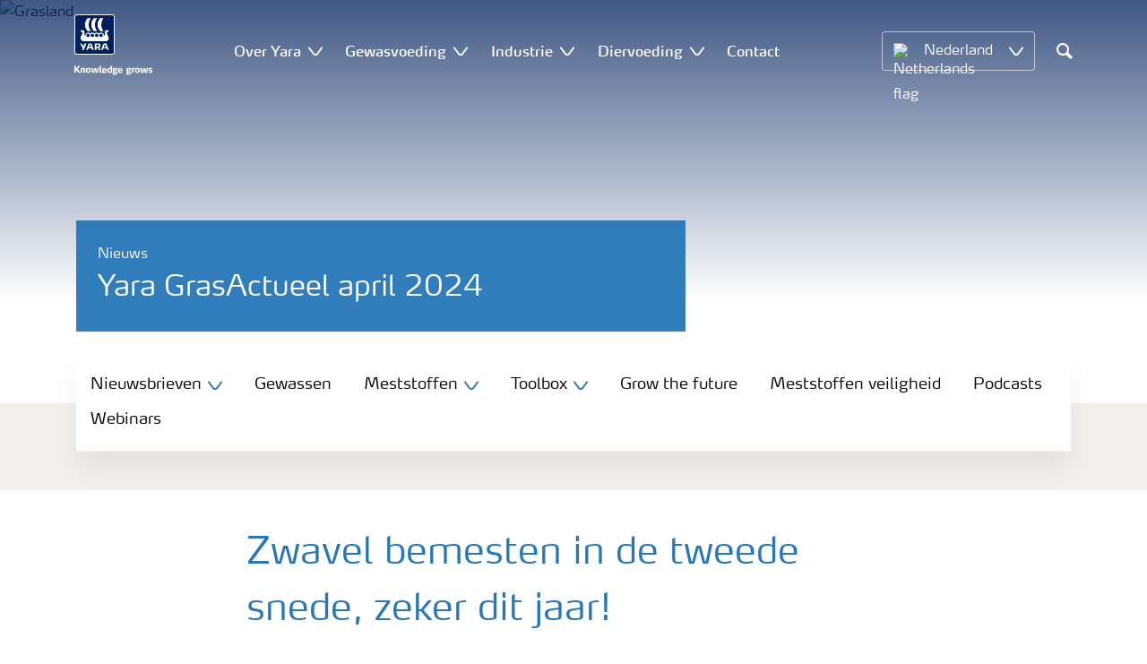

--- FILE ---
content_type: text/html; charset=utf-8
request_url: https://www.yara.nl/gewasvoeding/uitgelicht/melkveehouderij/2024/yara-grasactueel-56/zwavel-bemesten-in-de-tweede-snede-zeker-dit-jaar/
body_size: 19081
content:


<!doctype html>
<html class="no-js" lang="nl-NL" itemscope itemtype="http://schema.org/Article">
<!--<![endif]-->
<head prefix="og: http://ogp.me/ns# fb: http://ogp.me/ns/fb# article: http://ogp.me/ns/article#">
    <base href="/">
    <!--SEO, metatags and tagmanager/webmastertools,  Social Share meta tags-->
    


    <title>Zwavel bemesten in de tweede snede, zeker dit jaar! | Yara Nederland</title>
    <meta charset="utf-8">
    <meta http-equiv="X-UA-Compatible" content="IE=edge" />
    <meta name="viewport" content="width=device-width, initial-scale=1">
    <meta name="format-detection" content="telephone=no">
        <meta name="robots" content="index, follow">
            <meta name="google-site-verification" content="xHDYntq-wIjKvS1KhFIJnHss-EJtWstkgOIjU0tqGPg" />
            <meta name="facebook-domain-verification" content="o8c8cpct2gwc69f4jq0xqd5ys537e5" />
        <meta name="description" content="In graslandbemesting is het belangrijk om niet alleen te focussen op stikstof, maar ook op andere essentiële voedingsstoffen zoals zwavel. Vooral in de eerste maar ook in de tweede snede, wanneer koud weer en natte bodems de groei kunnen belemmeren, is het cruciaal om voldoende zwavel aan te vullen voor voldoende groei en eiwit in het gras. &#xA0;">
        <meta name="keywords" content="grasland, bemesting, kunstmest, snede, zwavel, stikstof, strooien, voorjaar, eerste, tweede, eiwit">
    <meta property="og:image" content="https://brandcenter.yara.com/s/pCd9F4" />
    <meta itemprop="image" content="https://brandcenter.yara.com/s/pCd9F4">
    <meta name="twitter:image:src" content="https://brandcenter.yara.com/s/pCd9F4">
    <meta property="og:title" content="Zwavel bemesten in de tweede snede, zeker dit jaar! | Yara Nederland" />     <meta itemprop="name" content="Zwavel bemesten in de tweede snede, zeker dit jaar! | Yara Nederland">     <meta name="twitter:title" content="Zwavel bemesten in de tweede snede, zeker dit jaar! | Yara Nederland">     <meta property="og:description" content="In graslandbemesting is het belangrijk om niet alleen te focussen op stikstof, maar ook op andere essentiële voedingsstoffen zoals zwavel. " />
    <meta itemprop="description" content="In graslandbemesting is het belangrijk om niet alleen te focussen op stikstof, maar ook op andere essentiële voedingsstoffen zoals zwavel. ">
    <meta name="twitter:description" content="In graslandbemesting is het belangrijk om niet alleen te focussen op stikstof, maar ook op andere essentiële voedingsstoffen zoals zwavel. ">
    <meta property="og:url" content="https://www.yara.nl/gewasvoeding/uitgelicht/melkveehouderij/2024/yara-grasactueel-56/zwavel-bemesten-in-de-tweede-snede-zeker-dit-jaar/" />
    <meta property="og:site_name" content="Yara Nederland" />
    <meta name="twitter:card" content="summary">
    <meta property="og:type" content="article" />
    <meta property="article:published_time" content="2024-04-24T10:12:21&#x2B;00:00" />
    <meta property="article:modified_time" content="2024-04-24T10:12:21&#x2B;00:00" />
    <meta name="theme-color" content="#ffffff">
        <link rel="shortcut icon" href="/Frontend/assets/images/favicon.ico" type="image/x-icon" />
    <link rel="apple-touch-icon" href="/Frontend/assets/images/apple-touch-icon.png" />
    <link rel="apple-touch-icon" sizes="57x57" href="/Frontend/assets/images/apple-touch-icon-57x57.png" />
    <link rel="apple-touch-icon" sizes="72x72" href="/Frontend/assets/images/apple-touch-icon-72x72.png" />
    <link rel="apple-touch-icon" sizes="76x76" href="/Frontend/assets/images/apple-touch-icon-76x76.png" />
    <link rel="apple-touch-icon" sizes="114x114" href="/Frontend/assets/images/apple-touch-icon-114x114.png" />
    <link rel="apple-touch-icon" sizes="120x120" href="/Frontend/assets/images/apple-touch-icon-120x120.png" />
    <link rel="apple-touch-icon" sizes="144x144" href="/Frontend/assets/images/apple-touch-icon-144x144.png" />
    <link rel="apple-touch-icon" sizes="152x152" href="/Frontend/assets/images/apple-touch-icon-152x152.png" />
    <link rel="apple-touch-icon" sizes="180x180" href="/Frontend/assets/images/apple-touch-icon-180x180.png" />
    <link rel="canonical" href="https://www.yara.nl/gewasvoeding/uitgelicht/melkveehouderij/2024/yara-grasactueel-56/zwavel-bemesten-in-de-tweede-snede-zeker-dit-jaar/" />



        <meta name="CookieInformationPlaceholderFunctional" content="This media item is disabled because it requires consent for functional cookies. Click here to open cookie settings" />
        <meta name="CookieInformationPlaceholderAnalytical" content="This media item is disabled because it requires consent for analytical cookies. Click here to open cookie settings" />
        <meta name="CookieInformationPlaceholderMarketing" content="This media item is disabled because it requires consent for marketing cookies. Click here to open cookie settings" />

    
    <link href="/Frontend/dist/css/languages/base/styles/styles-6QRNDZFK.css" rel="stylesheet">
    
  
  
    <link rel="preload" href="/Frontend/assets/fonts/WebFontFont.woff2" as="font" type="font/woff2" crossorigin>
    <link rel="preload" href="/Frontend/assets/fonts/MaxWebW03Book.woff" as="font" type="font/woff" crossorigin>
    <link rel="preload" href="/Frontend/assets/fonts/icomoon.woff" as="font" type="font/woff" crossorigin>

    <!-- Optional JavaScript -->
    <!-- jQuery first, then Bootstrap JS (with Popper bundled in)-->
    <script id="jquery-script-loader" src="https://ajax.aspnetcdn.com/ajax/jQuery/jquery-3.5.1.min.js" integrity="sha256-9/aliU8dGd2tb6OSsuzixeV4y/faTqgFtohetphbbj0=" crossorigin="anonymous" defer></script>
    <script src="/Frontend/dist/js/main/index-EUARMNUI.js" defer></script>
<script>(function(w,d,s,l,i){w[l]=w[l]||[];w[l].push({'gtm.start':
new Date().getTime(),event:'gtm.js'});var
f=d.getElementsByTagName(s)[0],
j=d.createElement(s),dl=l!='dataLayer'?'&l='+l:'';j.async=true;j.src=
'https://www.googletagmanager.com/gtm.js?id='+i+dl;f.parentNode.insertBefore(j,f);
})(window,document,'script','dataLayer','GTM-TW5GD8Q');</script>

<!-- GTM Marketo Europe -->
<script>(function(w,d,s,l,i){w[l]=w[l]||[];w[l].push({'gtm.start':
new Date().getTime(),event:'gtm.js'});var
f=d.getElementsByTagName(s)[0],
j=d.createElement(s),dl=l!='dataLayer'?'&l='+l:'';j.async=true;j.src=
'https://www.googletagmanager.com/gtm.js?id='+i+dl;f.parentNode.insertBefore(j,f);
})(window,document,'script','dataLayer','GTM-MHTKKGPB');</script>
<!-- End Google Tag Manager -->





    <script>
        function googleMapsCallback() {}
    </script>

    <!-- Google Consent Mode -->
<script>
    window.dataLayer = window.dataLayer || [];
    function gtag() { dataLayer.push(arguments); }
        gtag('consent', 'default', {
            'ad_storage': 'denied',
            'ad_user_data': 'denied',
            'ad_personalization': 'denied',
            'analytics_storage': 'denied',
            'wait_for_update': 500
        });
        gtag('set', 'ads_data_redaction', true);
</script>
<!-- /End Google Consent Mode -->
<script id="CookieConsent" src="https://policy.app.cookieinformation.com/uc.js" data-culture="NL" type="text/javascript" data-gcm-version="2.0"></script>
<script>
!function(T,l,y){var S=T.location,k="script",D="instrumentationKey",C="ingestionendpoint",I="disableExceptionTracking",E="ai.device.",b="toLowerCase",w="crossOrigin",N="POST",e="appInsightsSDK",t=y.name||"appInsights";(y.name||T[e])&&(T[e]=t);var n=T[t]||function(d){var g=!1,f=!1,m={initialize:!0,queue:[],sv:"5",version:2,config:d};function v(e,t){var n={},a="Browser";return n[E+"id"]=a[b](),n[E+"type"]=a,n["ai.operation.name"]=S&&S.pathname||"_unknown_",n["ai.internal.sdkVersion"]="javascript:snippet_"+(m.sv||m.version),{time:function(){var e=new Date;function t(e){var t=""+e;return 1===t.length&&(t="0"+t),t}return e.getUTCFullYear()+"-"+t(1+e.getUTCMonth())+"-"+t(e.getUTCDate())+"T"+t(e.getUTCHours())+":"+t(e.getUTCMinutes())+":"+t(e.getUTCSeconds())+"."+((e.getUTCMilliseconds()/1e3).toFixed(3)+"").slice(2,5)+"Z"}(),iKey:e,name:"Microsoft.ApplicationInsights."+e.replace(/-/g,"")+"."+t,sampleRate:100,tags:n,data:{baseData:{ver:2}}}}var h=d.url||y.src;if(h){function a(e){var t,n,a,i,r,o,s,c,u,p,l;g=!0,m.queue=[],f||(f=!0,t=h,s=function(){var e={},t=d.connectionString;if(t)for(var n=t.split(";"),a=0;a<n.length;a++){var i=n[a].split("=");2===i.length&&(e[i[0][b]()]=i[1])}if(!e[C]){var r=e.endpointsuffix,o=r?e.location:null;e[C]="https://"+(o?o+".":"")+"dc."+(r||"services.visualstudio.com")}return e}(),c=s[D]||d[D]||"",u=s[C],p=u?u+"/v2/track":d.endpointUrl,(l=[]).push((n="SDK LOAD Failure: Failed to load Application Insights SDK script (See stack for details)",a=t,i=p,(o=(r=v(c,"Exception")).data).baseType="ExceptionData",o.baseData.exceptions=[{typeName:"SDKLoadFailed",message:n.replace(/\./g,"-"),hasFullStack:!1,stack:n+"\nSnippet failed to load ["+a+"] -- Telemetry is disabled\nHelp Link: https://go.microsoft.com/fwlink/?linkid=2128109\nHost: "+(S&&S.pathname||"_unknown_")+"\nEndpoint: "+i,parsedStack:[]}],r)),l.push(function(e,t,n,a){var i=v(c,"Message"),r=i.data;r.baseType="MessageData";var o=r.baseData;return o.message='AI (Internal): 99 message:"'+("SDK LOAD Failure: Failed to load Application Insights SDK script (See stack for details) ("+n+")").replace(/\"/g,"")+'"',o.properties={endpoint:a},i}(0,0,t,p)),function(e,t){if(JSON){var n=T.fetch;if(n&&!y.useXhr)n(t,{method:N,body:JSON.stringify(e),mode:"cors"});else if(XMLHttpRequest){var a=new XMLHttpRequest;a.open(N,t),a.setRequestHeader("Content-type","application/json"),a.send(JSON.stringify(e))}}}(l,p))}function i(e,t){f||setTimeout(function(){!t&&m.core||a()},500)}var e=function(){var n=l.createElement(k);n.src=h;var e=y[w];return!e&&""!==e||"undefined"==n[w]||(n[w]=e),n.onload=i,n.onerror=a,n.onreadystatechange=function(e,t){"loaded"!==n.readyState&&"complete"!==n.readyState||i(0,t)},n}();y.ld<0?l.getElementsByTagName("head")[0].appendChild(e):setTimeout(function(){l.getElementsByTagName(k)[0].parentNode.appendChild(e)},y.ld||0)}try{m.cookie=l.cookie}catch(p){}function t(e){for(;e.length;)!function(t){m[t]=function(){var e=arguments;g||m.queue.push(function(){m[t].apply(m,e)})}}(e.pop())}var n="track",r="TrackPage",o="TrackEvent";t([n+"Event",n+"PageView",n+"Exception",n+"Trace",n+"DependencyData",n+"Metric",n+"PageViewPerformance","start"+r,"stop"+r,"start"+o,"stop"+o,"addTelemetryInitializer","setAuthenticatedUserContext","clearAuthenticatedUserContext","flush"]),m.SeverityLevel={Verbose:0,Information:1,Warning:2,Error:3,Critical:4};var s=(d.extensionConfig||{}).ApplicationInsightsAnalytics||{};if(!0!==d[I]&&!0!==s[I]){var c="onerror";t(["_"+c]);var u=T[c];T[c]=function(e,t,n,a,i){var r=u&&u(e,t,n,a,i);return!0!==r&&m["_"+c]({message:e,url:t,lineNumber:n,columnNumber:a,error:i}),r},d.autoExceptionInstrumented=!0}return m}(y.cfg);function a(){y.onInit&&y.onInit(n)}(T[t]=n).queue&&0===n.queue.length?(n.queue.push(a),n.trackPageView({})):a()}(window,document,{src: "https://js.monitor.azure.com/scripts/b/ai.2.gbl.min.js", crossOrigin: "anonymous", cfg: { instrumentationKey:'e4e13710-1075-41ab-8dfb-8e51b8cd8aa5', disableCookiesUsage: false }});
</script>
    
</head>
<body class="ArticlePageModel accelerate gdpr-banner-displayed">

<!-- <script type="text/javascript">
var utag_data = {
}
</script>
<script type="text/javascript">
(function(a,b,c,d)
{ a='//tags.tiqcdn.com/utag/yara/local-company-sites/prod/utag.js'; b=document;c='script';d=b.createElement(c);d.src=a;d.type='text/java'+c;d.async=true; a=b.getElementsByTagName(c)[0];a.parentNode.insertBefore(d,a); }
)();
</script>-->

<noscript><iframe
src="https://www.googletagmanager.com/ns.html?id=GTM-TW5GD8Q"
height="0" width="0"
style="display:none;visibility:hidden"></iframe></noscript>


<style>
    .o-common-block .common-text {
      grid-area: content;
    }
    .o-common-block .common-body {
          grid-area: unset;
      }
.basiccontentblockmodel .o-common-block {
	grid-template-rows: min-content;
	align-content: start;
}
</style>





<div class="  ">
        <div class="content-wrap">
                <div class="header-outer-container banner-image-small" data-header data-white-menu role="banner">
                    <div class="skiptomaincontent">
                        <a href="#maincontent" id="skiptomaincontent">Skip to main content</a>
                    </div>
                    





<header class="header header--mobile white-menu-mobile" data-mobilemenu>
    <div class="mm-mobile__header" data-mobile-header>
        <div class="svg-logo logo-xs" data-cy="logo-mobile">
            <a href="/">
<?xml version="1.0" encoding="utf-8" ?>
<svg version="1.1" role="img" aria-label="Yara" id="Layer_1" xmlns="http://www.w3.org/2000/svg" xmlns:xlink="http://www.w3.org/1999/xlink" x="0" y="0" viewBox="0 0 70.9 70.9" style="enable-background:new 0 0 70.9 70.9" xml:space="preserve"><style>.st0{clip-path:url(#SVGID_2_);fill:#fff}</style><defs><path id="SVGID_1_" d="M0 0h70.9v70.9H0z"/></defs><clipPath id="SVGID_2_"><use xlink:href="#SVGID_1_" style="overflow:visible"/></clipPath><path class="st0" d="M69.2 66c0 1.7-1.4 3.2-3.2 3.2H4.8c-1.7 0-3.2-1.4-3.2-3.2V4.8c0-1.7 1.4-3.2 3.2-3.2H66c1.7 0 3.2 1.4 3.2 3.2V66zM66 0H4.8C2.2 0 0 2.2 0 4.8V66c0 2.7 2.2 4.8 4.8 4.8H66c2.7 0 4.8-2.2 4.8-4.8V4.8C70.9 2.2 68.7 0 66 0"/><path d="M69.2 66c0 1.7-1.4 3.2-3.2 3.2H4.8c-1.7 0-3.2-1.4-3.2-3.2V4.8c0-1.7 1.4-3.2 3.2-3.2H66c1.7 0 3.2 1.4 3.2 3.2V66z" style="clip-path:url(#SVGID_2_);fill:#003e7e"/><path class="st0" d="M41.3 56.5h-2.7v-3.4h2.7c1.1 0 1.7.5 1.7 1.7.1 1.1-.5 1.7-1.7 1.7m2.3 1.7c1.5-.6 2.3-1.7 2.3-3.4v-.3c-.1-2.3-1.9-3.4-4.1-3.4h-5.9v11.7h2.8v-4.2h2l2.1 4.2h3.1l-2.3-4.6M21.2 51H18l-1.9 5.1-2.2-3.8c-.4-.7-1.4-1.3-2.3-1.3H10l4.8 8.4-1.2 3.3h1.6c.8 0 1.7-.6 2-1.4l4-10.3zM30.2 59.6l1.2 3.1h3l-3.9-10.3c-.3-.8-1.2-1.4-2-1.4h-3.4l-4.4 11.7h1.5c.8 0 1.7-.6 2-1.4l.6-1.7h5.4m-.7-2h-4l1.7-4.4c.2-.5.5-.5.6 0l1.7 4.4M51 59.6h5.4l.6 1.7c.3.8 1.2 1.4 2 1.4h1.5L56.1 51h-3.4c-.8 0-1.7.6-2 1.4l-3.9 10.3h3l1.2-3.1m2.4-6.4c.2-.5.5-.5.6 0l1.7 4.4h-4l1.7-4.4"/><path d="M39.3 33.9c-1.7 0-3 1.3-3 3s1.3 3 3 3 3-1.3 3-3-1.4-3-3-3m-7.6 0c-1.7 0-3 1.3-3 3s1.3 3 3 3 3-1.3 3-3-1.4-3-3-3m15.2 0c-1.7 0-3 1.3-3 3s1.3 3 3 3 3-1.3 3-3-1.3-3-3-3m-22.9 0c-1.7 0-3 1.3-3 3s1.3 3 3 3 3-1.3 3-3-1.3-3-3-3m35.4 4.6c-.8-1.6-2.2-4.3-2.4-5.2 0 0-.8-2.1 1.4-2.4.9-.1 1.6-.8 1.6-1.7v-1c0-.1-.1-.3-.3-.3h-3.6c-.1 0-2.6.3-2.6 3.3-.1 5.2 0 5.9-1.4 6.1-.1 0-.2-.1-.2-.2v-.2c0-2.8-2.2-5-5-5-1.4 0-2.7.6-3.6 1.5 0 .1-.1.1-.2.1s-.2-.1-.2-.1c-.9-.9-2.2-1.5-3.6-1.5s-2.7.6-3.6 1.5c0 .1-.1.1-.2.1s-.2-.1-.2-.1c-.9-.9-2.2-1.5-3.6-1.5s-2.7.6-3.6 1.5c0 .1-.1.1-.2.1s-.2-.1-.2-.1c-.9-.9-2.2-1.5-3.6-1.5-2.8 0-5 2.2-5 5v.2c0 .1-.1.2-.3.2-1.4-.2-1.3-.9-1.4-6.1 0-3-2.5-3.3-2.6-3.3h-3.6c-.1 0-.3.1-.3.3v1c0 .9.7 1.6 1.6 1.7 2.2.3 1.4 2.4 1.4 2.4-.3.9-1.6 3.6-2.4 5.2-.5 1-1.5 3.6.1 6.1.9 1.4 2 2.8 5.9 2.7h36c3.9.1 5-1.3 5.9-2.7 1.5-2.5.5-5 0-6.1m-25.1-9.1c.1.1.5.1.8.1h5.1c-2.6-2.3-4.2-8-4.2-11.4 0-3.5 1.6-9.2 4.2-11.4h-5.1c-.3 0-.7 0-.8.1 0 0-4.6 4.5-4.6 11.3.1 6.9 4.6 11.3 4.6 11.3m11.1 0c.1.1.5.1.8.1h5.1c-2.6-2.3-4.2-8-4.2-11.4 0-3.5 1.6-9.2 4.2-11.4h-5.1c-.3 0-.7 0-.8.1 0 0-4.6 4.4-4.6 11.3s4.6 11.3 4.6 11.3M18.7 18.1c0-6.9 4.6-11.3 4.6-11.3.1-.1.5-.1.8-.1h5.1C26.6 9 25 14.7 25 18.1c0 3.5 1.6 9.1 4.2 11.4h-5.1c-.3 0-.7 0-.8-.1 0 0-4.6-4.4-4.6-11.3" style="clip-path:url(#SVGID_2_);fill-rule:evenodd;clip-rule:evenodd;fill:#fff"/></svg>            </a>
        </div>
        <div class="mm-mobile__controls">
            <div class="mm-mobile__controls-wrap">
                    <button type="button" data-country-trigger aria-label="Toggle country language navigation">
                            <img data-src="/Frontend/assets/images/flags/Netherlands.svg" alt="Netherlands flag" class="img-flag lazyload" />
                        <span class="visually-hidden">Toggle country language navigation</span>
                    </button>

                <a class="search" href="/zoekresultaten/"  aria-label="Search">
                    <span class="visually-hidden">Zoek op Yara</span>
                    <span class="icon icon-search"></span>
                </a>
                <button type="button" class="navbar-toggle slide-menu-control" data-menu-trigger aria-label="Toggle main menu navigation">
                    <span class="visually-hidden">Toggle main menu navigation</span>
                    <span class="icon icon-menu"></span>
                </button>
            </div>
        </div>
    </div>
    <div class="mm-mobile__search" data-mobile-search>
        <form action="/zoekresultaten/">
            <div class="form-group search-field section section--sm shadow-fixed-lg">
                <label for="searchFieldMobile" hidden>Search</label>
                <input id="searchFieldMobile" class="form-control control--white control--border-beige control--lg control--color-blue" data-search-input placeholder="Zoek op Yara" type="text" name="q">
            </div>
        </form>
    </div>
</header>


    <!-- For desktop -->
    <div class="jumbo-image jumbo-image--center desktop jumbo-image--small" data-banner-image data-cy="jumbo-image-desktop">
        <img fetchpriority="high" src="https://brandcenter.yara.com/s/LH0IM1" alt="Grasland" />
        <div class="gradient-overlay"></div>
    </div>
    <!-- For mobile -->
    <div class="jumbo-image mobile" data-banner-image data-cy="jumbo-image-mobile">
        <img src="https://brandcenter.yara.com/s/TMHWb1"
             alt="Grasland"
             fetchpriority="high" />
    </div>




    <nav class="white-menu white-menu-hover" data-sticky-header tabindex="0">
        <div class="white-menu__inner d-flex justify-content-around align-items-center m-auto" data-menu-wrapper>
            <a href="/" title="Yara Nederland" class="logo logo--with-tagline mt-3 mb-3" data-cy="logo" data-cy="logo-desktop">
                
<img src='/globalassets/yara-logo/yara-logo-shield-only-1.svg'  alt='Yara Iogo' class='logo-icon' data-cy='logo-icon'/>                
                <svg class="logo-tagline" xmlns="http://www.w3.org/2000/svg" viewBox="0 0 88 11" fill="#fff">
                    <path
                        d="M6.5 8.1c0 .1-.1.1-.1.1H4.7c-.1 0-.2-.1-.2-.1L2.1 5h-.4v3c0 .1-.1.1-.2.1H.1C0 8.1 0 8.1 0 8V.7S0 .6.1.6h1.4c.1 0 .2.1.2.1v3h.5L4.4.6c.1-.1.1-.1.2-.1h1.6c.1 0 .1.1.1.1 0 .1 0 .1-.1.1L3.6 4.2l2.9 3.6v.3zm5.3.2h-1.3c-.1 0-.2-.1-.2-.1V4.6c0-.6-.2-.7-.7-.7-.5 0-1 .1-1 .1v4.2c0 .1-.1.1-.2.1H7.2c-.1 0-.2-.1-.2-.1V3.7c0-.4.3-.5.9-.7.5-.1 1.3-.3 1.9-.3 1.3 0 2.1.3 2.1 1.6v3.8c.1.1 0 .2-.1.2zm3.6.1c-2.3 0-2.6-1.3-2.6-2.8 0-1.6.3-2.9 2.6-2.9S18 4 18 5.6c.1 1.5-.2 2.8-2.6 2.8zm0-4.6c-1 0-1 .6-1 1.8s.1 1.8 1 1.8c1 0 1-.6 1-1.8 0-1.3 0-1.8-1-1.8zm10.8 4.3c0 .1-.1.2-.2.2h-2.2c-.1 0-.2-.1-.2-.2L23 4.3l-.7 3.8c0 .1-.1.2-.2.2h-2.2c-.1 0-.2-.1-.2-.2l-1.1-5V3c0-.1.1-.2.2-.2H20c.1 0 .2.1.3.2l.7 4.2h.3l.7-4c0-.1.1-.2.2-.2H24c.1 0 .2.1.2.2l.7 4h.3l.6-4.2c0-.1.1-.2.2-.2h1.1c.1 0 .2.1.2.2v.1l-1.1 5zm4.5 0c0 .1-.1.1-.1.1-.1.1-.4.1-1 .1-1 0-1.6-.6-1.6-1.4v-6c0-.1.1-.2.2-.2l1.2-.2h.1c.1 0 .2.1.2.2v6.1c0 .4.2.5.4.5s.3 0 .4-.1h.1c.1 0 .1.1.1.1l.1.7-.1.1zM36.1 6c0 .1-.1.3-.3.3h-3.3c0 .4.1.7.4.9.3.1.6.2 1.1.2.7 0 1.2-.2 1.4-.3h.1c.1 0 .1.1.2.2l.1.6V8c0 .1-.1.1-.1.2-.4.1-1 .4-1.9.4-2 0-2.9-.7-2.9-2.8 0-2 .6-2.9 2.6-2.9 1 0 1.6.3 2 .7.4.5.5 1.2.5 2 .1 0 .1.2.1.4zm-1.5-.8c0-.3 0-.5-.1-.7-.1-.5-.4-.7-.9-.7-.7 0-.9.2-1 .7-.1.3-.1.5-.1.8l2.1-.1zm6.7 3c-.5.1-1.1.3-1.8.3-2 0-2.7-.7-2.7-2.8 0-1.8.4-2.9 2.2-2.9.7 0 1.3.2 1.4.2l-.1-.7V1c0-.1.1-.2.2-.3l1.2-.2h.1c.1 0 .2.1.2.2v6.7c-.1.2-.1.6-.7.8zm-.9-4.3s-.4-.1-.8-.1c-.8 0-1 .1-1 1.7 0 1.6.3 1.8 1.1 1.8.4 0 .8-.1.8-.1l-.1-3.3zm8.1-.3c0 .1 0 .1-.1.1-.2.2-.5.3-.8.3-.2 0-.2 0-.4-.1.2.1.4.4.4.9 0 1.3-1 1.7-2.2 1.7h-.6c-.4 0-.5.2-.5.4 0 .4.3.4.8.4h1c.9 0 1.9.2 1.9 1.5s-1.1 1.8-2.7 1.8c-1.8 0-2.7-.3-2.7-1.3s.8-1 1.1-1.1V8c-.5-.1-1-.1-1-.9 0-.7.5-.8 1.2-.9-.4-.1-1.2-.3-1.2-1.6 0-1.5.9-1.9 2.4-1.9.7 0 .9.1 1.3.2.3.1.4.1.6.1.1 0 .4 0 .5-.1.2-.1.4-.1.5-.2.1 0 .1-.1.1-.1.1 0 .1.1.1.1l.3.9c-.1 0 0 0 0 0zm-2.9 4.9h-.7c-.4 0-.8.1-.8.6s.4.7 1.2.7c.7 0 1.1-.1 1.1-.7.1-.6-.3-.6-.8-.6zm-.3-4.9c-.7 0-.9.4-.9 1 0 .7.2 1 .9 1s.9-.4.9-1-.3-1-.9-1zM53.8 6c0 .1-.1.3-.3.3h-3.3c0 .4.1.7.4.9.3.1.6.2 1.1.2.7 0 1.2-.2 1.4-.3h.1c.1 0 .1.1.2.2l.1.6V8c0 .1-.1.1-.1.2-.4.1-1 .4-1.9.4-2 0-2.9-.7-2.9-2.8 0-2 .6-2.9 2.6-2.9 1 0 1.6.3 2 .7.4.5.5 1.2.5 2 .1 0 .1.2.1.4zm-1.5-.8c0-.3 0-.5-.1-.7-.1-.5-.4-.7-.9-.7-.7 0-.9.2-1 .7-.1.3-.1.5-.1.8l2.1-.1zm11.4-1.6c0 .1 0 .1-.1.1-.2.2-.4.3-.7.3-.2 0-.2 0-.4-.1.2.1.4.4.4.9 0 1.3-1 1.7-2.2 1.7h-.6c-.4 0-.5.2-.5.4 0 .4.3.4.8.4h1c.9 0 1.9.2 1.9 1.4 0 1.3-1.1 1.8-2.7 1.8-1.8 0-2.7-.3-2.7-1.3s.8-1 1.1-1.1V8c-.5-.1-1-.1-1-.9 0-.7.5-.8 1.2-.9-.4-.1-1.2-.3-1.2-1.6 0-1.5.9-1.9 2.4-1.9.7 0 .9.1 1.3.2.3.1.4.1.5.1s.4 0 .5-.1c.2-.1.4-.1.5-.2.1 0 .1-.1.1-.1.1 0 .1.1.1.1l.3.9zm-2.8 4.9h-.7c-.4 0-.8.1-.8.6s.4.7 1.2.7c.7 0 1.1-.1 1.1-.7.1-.6-.3-.6-.8-.6zm-.4-4.9c-.7 0-.9.4-.9 1 0 .7.2 1 .9 1s.9-.4.9-1-.1-1-.9-1zm6.7.3c-.6 0-1.2.1-1.3.1v4.1c0 .1-.1.1-.2.1h-1.3c-.1 0-.2-.1-.2-.1V3.6c0-.3.1-.4.5-.5.4-.1.8-.2 1.3-.3.3-.1.7-.1 1-.1h.1c.1 0 .1 0 .2.1.1 0 .1.1.1.2v.7c0 .1 0 .2-.2.2zm3.1 4.5c-2.3 0-2.6-1.3-2.6-2.8 0-1.6.3-2.9 2.6-2.9s2.6 1.3 2.6 2.9c.1 1.5-.2 2.8-2.6 2.8zm0-4.6c-1 0-1 .6-1 1.8s.1 1.8 1 1.8c1 0 1-.6 1-1.8s0-1.8-1-1.8zm10.8 4.3c0 .1-.1.2-.2.2h-2.2c-.1 0-.2-.1-.2-.2l-.7-3.8-.7 3.8c0 .1-.1.2-.2.2h-2.2c-.1 0-.2-.1-.2-.2l-1.1-5V3c0-.1.1-.2.2-.2h1.2c.1 0 .2.1.3.2l.7 4.2h.3l.7-4c0-.1.1-.2.2-.2h1.9c.1 0 .2.1.2.2l.7 4h.3l.6-4.2c0-.1.1-.2.2-.2H82c.1 0 .2.1.2.2v.1l-1.1 5zm3.6.3c-.9 0-1.7-.2-1.9-.3-.1 0-.1-.1-.1-.1v-.1l.1-.7c0-.1.1-.1.1-.1h.1c.1.1.9.3 1.5.3.5 0 .9-.1.9-.6s-.3-.5-.9-.7c-.7-.1-1.8-.3-1.8-1.7 0-1.5 1.3-1.7 2.2-1.7.8 0 1.5.2 1.7.3.1 0 .1.1.1.1v.1l-.1.7c0 .1-.1.1-.1.1h-.1c-.1 0-.7-.1-1.3-.1-.4 0-.9.1-.9.5 0 .5.5.6 1 .7 1 0 1.8.3 1.8 1.6s-1 1.7-2.3 1.7z"/>
                </svg>
            </a>

                <ul class="submenu-container d-flex" role="menubar" data-menu-dropdown>
                        <li class="submenu-wrap d-flex with-dropdown" role="none" data-with-columns>
                                <a href="/over-yara/"
                                   class="submenu__title d-flex align-items-center" role="menuitem"
                                   aria-expanded="false">
                                    Over Yara
                                </a>

                                <button class="icon icon-carret-down ms-2" aria-expanded="false" aria-haspopup="true" aria-label="Show Over Yara submenu"></button>
                                <ul class="submenu" role="menu">
<div class="submenu__col d-flex flex-column justify-content-center align-items-start" data-dropdown-col>
        <li class="submenu__category" role="none">
                <a href="/over-yara/yara-in-de-benelux/" class="submenu__subtitle"
            role="menuitem">Yara in de Benelux</a>

                <ul class="submenu__links" role="menu">
                        <li role="none">
                            <a href="/over-yara/yara-in-de-benelux/yara-sluiskil/" class="submenu__link"
                    role="menuitem">Yara Sluiskil</a>
                        </li>
                        <li role="none">
                            <a href="/over-yara/yara-in-de-benelux/yara-vlaardingen/" class="submenu__link"
                    role="menuitem">Yara Vlaardingen</a>
                        </li>
                        <li role="none">
                            <a href="/nieuws-en-evenementen/" class="submenu__link"
                    role="menuitem">Nieuws</a>
                        </li>
                        <li role="none">
                            <a href="/contact/" class="submenu__link"
                    role="menuitem">Contact met Yara</a>
                        </li>
                </ul>
        </li>
</div><div class="submenu__col d-flex flex-column justify-content-center align-items-start" data-dropdown-col>
        <li class="submenu__category" role="none">
                <div class="submenu__subtitle">Duurzaamheid</div>

                <ul class="submenu__links" role="menu">
                        <li role="none">
                            <a href="/over-yara/onze-ambitie/" class="submenu__link"
                    role="menuitem">Onze ambitie</a>
                        </li>
                        <li role="none">
                            <a href="/over-yara/duurzaamheid/groene-meststoffen/" class="submenu__link"
                    role="menuitem">Low-carbon meststoffen</a>
                        </li>
                </ul>
        </li>
</div><div class="submenu__col d-flex flex-column justify-content-center align-items-start" data-dropdown-col>
        <li class="submenu__category" role="none">
                <a href="/over-yara/carriere/" class="submenu__subtitle"
            role="menuitem">Werken bij Yara</a>

                <ul class="submenu__links" role="menu">
                        <li role="none">
                            <a href="https://jobs.yara.com/" class="submenu__link"
                    role="menuitem">Vacatures</a>
                        </li>
                        <li role="none">
                            <a href="https://www.werkenbijyara.nl/" class="submenu__link"
                    role="menuitem">Vacatures Sluiskil</a>
                        </li>
                        <li role="none">
                            <a href="/over-yara/carriere/stage-lopen/" class="submenu__link"
                    role="menuitem">Stage lopen</a>
                        </li>
                        <li role="none">
                            <a href="/over-yara/carriere/professionals/" class="submenu__link"
                    role="menuitem">Yara Professional</a>
                        </li>
                        <li role="none">
                            <a href="/over-yara/veiligheidsregels/" class="submenu__link"
                    role="menuitem">Safety regulations</a>
                        </li>
                </ul>
        </li>
</div>                                </ul>
                        </li>
                        <li class="submenu-wrap d-flex with-dropdown" role="none" data-with-columns>
                                <a href="/gewasvoeding/"
                                   class="submenu__title d-flex align-items-center" role="menuitem"
                                   aria-expanded="false">
                                    Gewasvoeding
                                </a>

                                <button class="icon icon-carret-down ms-2" aria-expanded="false" aria-haspopup="true" aria-label="Show Gewasvoeding submenu"></button>
                                <ul class="submenu" role="menu">
<div class="submenu__col d-flex flex-column justify-content-center align-items-start" data-dropdown-col>
        <li class="submenu__category" role="none">
                <a href="/gewasvoeding/meststoffen/" class="submenu__subtitle"
            role="menuitem">Meststoffen</a>

                <ul class="submenu__links" role="menu">
                        <li role="none">
                            <a href="/gewasvoeding/meststoffen/yarabela/" class="submenu__link"
                    role="menuitem">Stikstofmeststoffen</a>
                        </li>
                        <li role="none">
                            <a href="/gewasvoeding/meststoffen/yaravita/" class="submenu__link"
                    role="menuitem">Bladmeststoffen met sporenelementen</a>
                        </li>
                        <li role="none">
                            <a href="/gewasvoeding/meststoffen/yaraliva/" class="submenu__link"
                    role="menuitem">Calciumnitraatmeststoffen</a>
                        </li>
                        <li role="none">
                            <a href="/gewasvoeding/meststoffen/yaramila/" class="submenu__link"
                    role="menuitem">NPK strooimeststoffen</a>
                        </li>
                        <li role="none">
                            <a href="/gewasvoeding/meststoffen/yaravera/" class="submenu__link"
                    role="menuitem">Ureummeststoffen</a>
                        </li>
                        <li role="none">
                            <a href="/gewasvoeding/meststoffen/yaratera/" class="submenu__link"
                    role="menuitem">Glastuinbouw meststoffen</a>
                        </li>
                        <li role="none">
                            <a href="/gewasvoeding/meststoffen/yaraamplix/" class="submenu__link"
                    role="menuitem">Biostimulanten</a>
                        </li>
                        <li role="none">
                            <a href="/gewasvoeding/meststoffen/overige-meststoffen/" class="submenu__link"
                    role="menuitem">Overige meststoffen</a>
                        </li>
                </ul>
        </li>
</div><div class="submenu__col d-flex flex-column justify-content-center align-items-start" data-dropdown-col>
        <li class="submenu__category" role="none">
                <a href="/gewasvoeding/gewassen/" class="submenu__subtitle"
            role="menuitem">Gewassen</a>

                <ul class="submenu__links" role="menu">
                        <li role="none">
                            <a href="/gewasvoeding/grasland/" class="submenu__link"
                    role="menuitem">Grasland</a>
                        </li>
                        <li role="none">
                            <a href="/gewasvoeding/aardappel/" class="submenu__link"
                    role="menuitem">Aardappelen</a>
                        </li>
                        <li role="none">
                            <a href="/gewasvoeding/tarwe/" class="submenu__link"
                    role="menuitem">Tarwe</a>
                        </li>
                        <li role="none">
                            <a href="/gewasvoeding/tomaat/" class="submenu__link"
                    role="menuitem">Tomaten</a>
                        </li>
                        <li role="none">
                            <a href="/gewasvoeding/paprika/" class="submenu__link"
                    role="menuitem">Paprika</a>
                        </li>
                        <li role="none">
                            <a href="/gewasvoeding/komkommer/" class="submenu__link"
                    role="menuitem">Komkommer</a>
                        </li>
                        <li role="none">
                            <a href="/gewasvoeding/mais/" class="submenu__link"
                    role="menuitem">Maïs</a>
                        </li>
                </ul>
        </li>
</div><div class="submenu__col d-flex flex-column justify-content-center align-items-start" data-dropdown-col>
        <li class="submenu__category" role="none">
                <a href="/gewasvoeding/toolbox/" class="submenu__subtitle"
            role="menuitem">Toolbox</a>

                <ul class="submenu__links" role="menu">
                        <li role="none">
                            <a href="/gewasvoeding/toolbox/grassn-app-3.0" class="submenu__link"
                    role="menuitem">YaraPlus GrassN</a>
                        </li>
                        <li role="none">
                            <a href="/gewasvoeding/toolbox/n-sensor/" class="submenu__link"
                    role="menuitem">Yara N-Sensor</a>
                        </li>
                        <li role="none">
                            <a href="https://yaraplus.nl/tankmix/" class="submenu__link"
                    role="menuitem">YaraPlus Tankmix</a>
                        </li>
                        <li role="none">
                            <a href="/gewasvoeding/toolbox/strooitabellen/" class="submenu__link"
                    role="menuitem">Strooitabellen</a>
                        </li>
                        <li role="none">
                            <a href="/gewasvoeding/toolbox/yara-software/" class="submenu__link"
                    role="menuitem">YaraTera Calculator</a>
                        </li>
                        <li role="none">
                            <a href="/gewasvoeding/toolbox/" class="submenu__link"
                    role="menuitem">Overige tools</a>
                        </li>
                </ul>
        </li>
</div><div class="submenu__col d-flex flex-column justify-content-center align-items-start" data-dropdown-col>
        <li class="submenu__category" role="none">
                <a href="/gewasvoeding/" class="submenu__subtitle"
            role="menuitem">Kennis</a>

                <ul class="submenu__links" role="menu">
                        <li role="none">
                            <a href="/gewasvoeding/uitgelicht/yara-grasactueel-nieuwsbrieven/" class="submenu__link"
                    role="menuitem">Yara GrasActueel</a>
                        </li>
                        <li role="none">
                            <a href="/gewasvoeding/uitgelicht/yara-akkeractueel-nieuwsbrieven/" class="submenu__link"
                    role="menuitem">Yara AkkerActueel</a>
                        </li>
                        <li role="none">
                            <a href="/gewasvoeding/uitgelicht/yara-glasactueel-nieuwsbrieven/" class="submenu__link"
                    role="menuitem">Yara GlasActueel</a>
                        </li>
                        <li role="none">
                            <a href="/gewasvoeding/podcasts/" class="submenu__link"
                    role="menuitem">Podcasts</a>
                        </li>
                        <li role="none">
                            <a href="/campagnes/yara-big-bags/" class="submenu__link"
                    role="menuitem">Big Bags</a>
                        </li>
                        <li role="none">
                            <a href="/gewasvoeding/webinars/" class="submenu__link"
                    role="menuitem">Webinars</a>
                        </li>
                        <li role="none">
                            <a href="/veiligheidsbladen-voorwaarden-certificaten/" class="submenu__link"
                    role="menuitem">Veiligheidsbladen</a>
                        </li>
                        <li role="none">
                            <a href="/contact/" class="submenu__link"
                    role="menuitem">Contact met Yara</a>
                        </li>
                </ul>
        </li>
</div>                                </ul>
                        </li>
                        <li class="submenu-wrap d-flex with-dropdown" role="none" data-with-columns>
                                <a href="/chemische-en-milieuoplossingen/"
                                   class="submenu__title d-flex align-items-center" role="menuitem"
                                   aria-expanded="false">
                                    Industrie
                                </a>

                                <button class="icon icon-carret-down ms-2" aria-expanded="false" aria-haspopup="true" aria-label="Show Industrie submenu"></button>
                                <ul class="submenu" role="menu">
<div class="submenu__col d-flex flex-column justify-content-center align-items-start" data-dropdown-col>
        <li class="submenu__category" role="none">
                <a href="/chemische-en-milieuoplossingen/adblue-voor-dieselvoertuigen/" class="submenu__subtitle"
            role="menuitem">AdBlue</a>

                <ul class="submenu__links" role="menu">
                        <li role="none">
                            <a href="/chemische-en-milieuoplossingen/adblue-voor-dieselvoertuigen/" class="submenu__link"
                    role="menuitem">AdBlue voor dieselvoertuigen</a>
                        </li>
                        <li role="none">
                            <a href="/chemische-en-milieuoplossingen/adblue-voor-dieselvoertuigen/adblue-voor-bedrijfswagens/waar-kan-ik-adblue-kopen/" class="submenu__link"
                    role="menuitem">Verkooplocaties AdBlue</a>
                        </li>
                        <li role="none">
                            <a href="/chemische-en-milieuoplossingen/adblue-voor-dieselvoertuigen/optispray/" class="submenu__link"
                    role="menuitem">OptiSpray</a>
                        </li>
                </ul>
        </li>
</div><div class="submenu__col d-flex flex-column justify-content-center align-items-start" data-dropdown-col>
        <li class="submenu__category" role="none">
                <a href="/chemische-en-milieuoplossingen/" class="submenu__subtitle"
            role="menuitem">Chemie &amp; industriële oplossingen</a>

                <ul class="submenu__links" role="menu">
                        <li role="none">
                            <a href="/chemische-en-milieuoplossingen/stank-en-h2s-bestrijding/" class="submenu__link"
                    role="menuitem">Stank en H2S bestrijding</a>
                        </li>
                        <li role="none">
                            <a href="/chemische-en-milieuoplossingen/nox-reductie-voor-industrie/" class="submenu__link"
                    role="menuitem">NOx reductie voor industrie</a>
                        </li>
                        <li role="none">
                            <a href="/chemische-en-milieuoplossingen/stikstofhoudende-chemicalien/" class="submenu__link"
                    role="menuitem">Stikstofhoudende chemicaliën</a>
                        </li>
                </ul>
        </li>
</div>                                </ul>
                        </li>
                        <li class="submenu-wrap d-flex with-dropdown" role="none" data-with-columns>
                                <a href="/diervoeding/"
                                   class="submenu__title d-flex align-items-center" role="menuitem"
                                   aria-expanded="false">
                                    Diervoeding
                                </a>

                                <button class="icon icon-carret-down ms-2" aria-expanded="false" aria-haspopup="true" aria-label="Show Diervoeding submenu"></button>
                                <ul class="submenu" role="menu">
<div class="submenu__col d-flex flex-column justify-content-center align-items-start" data-dropdown-col>
        <li class="submenu__category" role="none">
                <a href="/diervoeding/bolifor-feed-minerals/" class="submenu__subtitle"
            role="menuitem">Bolifor voedingsmineralen</a>

        </li>
</div><div class="submenu__col d-flex flex-column justify-content-center align-items-start" data-dropdown-col>
        <li class="submenu__category" role="none">
                <a href="/diervoeding/rumisan-voerkwaliteit-ureum/" class="submenu__subtitle"
            role="menuitem">Rumisan voerkwaliteit ureum</a>

        </li>
</div>                                </ul>
                        </li>
                        <li class="submenu-wrap d-flex " role="none" >
                                <a href="/contact/"
                                   class="submenu__title d-flex align-items-center" role="menuitem"
                                   aria-expanded="false">
                                    Contact
                                </a>

                        </li>
                </ul>
                <div class="right-buttons d-flex">
                    

        <button type="button" class="country-picker-trigger d-flex align-items-center" data-bs-toggle="modal" data-bs-target="#countrypicker" title="Change Location">
            <img data-src="/Frontend/assets/images/flags/Netherlands.svg" alt="Netherlands flag" class="me-2 img-flag lazyload" />
            <span class="country-picker-text me-2">Nederland</span>
            <span class="icon icon-carret-down align-self-center"></span>
        </button>

                    

<input id="UrlSearch" name="UrlSearch" type="hidden" value="/zoekresultaten/" />


        <a class="search-link d-flex align-items-center" href="/zoekresultaten/">
            <span class="icon icon-search icon-alone"></span>
            <span class="visually-hidden">Search</span>
        </a>

                </div>
        </div>
    </nav>
    <div class="header-placeholder"></div>
    <script type="text/javascript">
    if (!document.querySelectorAll('[data-sticky-header-js]').length) {let script = document.createElement('script');script.setAttribute('src', '/Frontend/dist/js/code-splitting/stickyHeader/stickyHeader-WGSVNSVK.js');script.setAttribute('type', 'application/javascript');script.setAttribute('defer', '');script.setAttribute('data-sticky-header-js', '');document.body.appendChild(script);};
    </script>




<div class="container">
    <div class="row">
        <div class="col-12 ">
            <div class="content content--small has-submenu " data-cy="secondary-menu-mobile">
                    <div class="jumbo-background p-4 no-intro">

                        <div class="content-header" data-cy="content-header">
                            <span>Nieuws</span>
                            <p class='content-heading mb-0' data-cy='content-header'>Yara GrasActueel april 2024</p>
   
                        </div>
                    </div>
                            <div class="mobile-sub-menu-button" data-mobile-submenu>
                                <span>Bekijk meer</span>
                                <button type="button" class="navbar-toggle js-mm-submenu-trigger" aria-label="Toggle submenu navigation">
                                    <span class="visually-hidden">Toggle submenu navigation</span>
                                    <span class="icon icon-carret-down"></span>
                                </button>
                            </div>

                    <nav class="mm-submenu mm-mobile js-mm-submenu" id="mm-submenu" role="navigation" data-cy="submenu-mobile">
                        <div class="mm-mobile__wrap scroll-no-scrollbar w-100 h-100">
                            <div class="navigation-body">
                                <ul class="mm__level-1">
                                    

        <li class="has-subitems" data-cy="submenu-mobile-link">
            <a href="/gewasvoeding/uitgelicht/" class="">
                Nieuwsbrieven
            </a>
                <div class="subitems-trigger" data-subitems-trigger aria-label="Expand Nieuwsbrieven submenu">
                    <span class="icon icon-plus"></span>
                </div>
                <ul class="mm__level-2" aria-labelledby="Nieuwsbrieven link">
                        <li>
                            <a class="" href="/gewasvoeding/uitgelicht/yara-grasactueel-nieuwsbrieven/">GrasActueel nieuwsbrief</a>
                        </li>
                        <li>
                            <a class="" href="/gewasvoeding/uitgelicht/yara-akkeractueel-nieuwsbrieven/">AkkerActueel nieuwsbrief</a>
                        </li>
                        <li>
                            <a class="" href="/gewasvoeding/uitgelicht/yara-glasactueel-nieuwsbrieven/">GlasActueel nieuwsbrief</a>
                        </li>
                        <li>
                            <a class="" href="/gewasvoeding/uitgelicht/inschrijven-voor-nieuwsbrieven/">Inschrijven voor Yara nieuwsbrieven</a>
                        </li>
                </ul>
        </li>
        <li class="" data-cy="submenu-mobile-link">
            <a href="/gewasvoeding/gewassen/" class="">
                Gewassen
            </a>
        </li>
        <li class="has-subitems" data-cy="submenu-mobile-link">
            <a href="/gewasvoeding/meststoffen/" class="">
                Meststoffen
            </a>
                <div class="subitems-trigger" data-subitems-trigger aria-label="Expand Meststoffen submenu">
                    <span class="icon icon-plus"></span>
                </div>
                <ul class="mm__level-2" aria-labelledby="Meststoffen link">
                        <li>
                            <a class="" href="/gewasvoeding/meststoffen/yaraamplix/">YaraAmplix</a>
                        </li>
                </ul>
        </li>
        <li class="has-subitems" data-cy="submenu-mobile-link">
            <a href="/gewasvoeding/toolbox/" class="">
                Toolbox
            </a>
                <div class="subitems-trigger" data-subitems-trigger aria-label="Expand Toolbox submenu">
                    <span class="icon icon-plus"></span>
                </div>
                <ul class="mm__level-2" aria-labelledby="Toolbox link">
                        <li>
                            <a class="" href="/gewasvoeding/toolbox/grassn-app-3.0">YaraPlus GrassN</a>
                        </li>
                </ul>
        </li>
        <li class="" data-cy="submenu-mobile-link">
            <a href="/grow-the-future/" class="">
                Grow the future
            </a>
        </li>
        <li class="" data-cy="submenu-mobile-link">
            <a href="/gewasvoeding/meststoffen-veiligheid/" class="">
                Meststoffen veiligheid
            </a>
        </li>
        <li class="" data-cy="submenu-mobile-link">
            <a href="/gewasvoeding/podcasts/" class="">
                Podcasts
            </a>
        </li>
        <li class="" data-cy="submenu-mobile-link">
            <a href="/gewasvoeding/webinars/" class="">
                Webinars
            </a>
        </li>

                                </ul>
                            </div>
                        </div>
                    </nav>

            </div>
            </div>
    </div>
</div>

<nav class="navigation-mobile js-mm-menu" data-mobile-menu data-mobile-menu-nav role="navigation">
    <div class="navigation-mobile__wrap">
        <div class="navigation-mobile__header"></div>


<ul class="navigation-menu-items show" data-menu-level="1">
    

    <li class="not-empty " data-has-submenu>
        <span class="menu-text">Over Yara</span>
        <span class="icon icon-carret-right ms-auto"></span>
    </li>


        <li>
            <ul class="navigation-menu-items" data-menu-level="2">
                <li class="not-empty back" data-back data-link="/over-yara/"></li>


    <li class="not-empty " data-has-submenu>
        <span class="menu-text">Yara in de Benelux</span>
        <span class="icon icon-carret-right ms-auto"></span>
    </li>
                                    <li>
                                        <ul class="navigation-menu-items no-borders" data-menu-level="3">
                                            <li class="not-empty back" data-back data-link="/over-yara/yara-in-de-benelux/"></li>


        <li class="not-empty  menu-text">
            <span class="menu-text">
                <a href="/over-yara/yara-in-de-benelux/yara-sluiskil/">Yara Sluiskil</a>
            </span>
        </li>


        <li class="not-empty  menu-text">
            <span class="menu-text">
                <a href="/over-yara/yara-in-de-benelux/yara-vlaardingen/">Yara Vlaardingen</a>
            </span>
        </li>


        <li class="not-empty  menu-text">
            <span class="menu-text">
                <a href="/nieuws-en-evenementen/">Nieuws</a>
            </span>
        </li>


        <li class="not-empty  menu-text">
            <span class="menu-text">
                <a href="/contact/">Contact met Yara</a>
            </span>
        </li>
                                        </ul>
                                    </li>


    <li class="not-empty " data-has-submenu>
        <span class="menu-text">Duurzaamheid</span>
        <span class="icon icon-carret-right ms-auto"></span>
    </li>
                                    <li>
                                        <ul class="navigation-menu-items no-borders" data-menu-level="3">
                                            <li class="not-empty back" data-back data-link=""></li>


        <li class="not-empty  menu-text">
            <span class="menu-text">
                <a href="/over-yara/onze-ambitie/">Onze ambitie</a>
            </span>
        </li>


        <li class="not-empty  menu-text">
            <span class="menu-text">
                <a href="/over-yara/duurzaamheid/groene-meststoffen/">Low-carbon meststoffen</a>
            </span>
        </li>
                                        </ul>
                                    </li>


    <li class="not-empty last-item" data-has-submenu>
        <span class="menu-text">Werken bij Yara</span>
        <span class="icon icon-carret-right ms-auto"></span>
    </li>
                                    <li>
                                        <ul class="navigation-menu-items no-borders" data-menu-level="3">
                                            <li class="not-empty back" data-back data-link="/over-yara/carriere/"></li>


        <li class="not-empty  menu-text">
            <span class="menu-text">
                <a href="https://jobs.yara.com/">Vacatures</a>
            </span>
        </li>


        <li class="not-empty  menu-text">
            <span class="menu-text">
                <a href="https://www.werkenbijyara.nl/">Vacatures Sluiskil</a>
            </span>
        </li>


        <li class="not-empty  menu-text">
            <span class="menu-text">
                <a href="/over-yara/carriere/stage-lopen/">Stage lopen</a>
            </span>
        </li>


        <li class="not-empty  menu-text">
            <span class="menu-text">
                <a href="/over-yara/carriere/professionals/">Yara Professional</a>
            </span>
        </li>


        <li class="not-empty  menu-text">
            <span class="menu-text">
                <a href="/over-yara/veiligheidsregels/">Safety regulations</a>
            </span>
        </li>
                                        </ul>
                                    </li>
            </ul>
        </li>
</ul>
<div data-menu-placeholder>
</div>

<ul class="navigation-menu-items show" data-menu-level="1">
    

    <li class="not-empty " data-has-submenu>
        <span class="menu-text">Gewasvoeding</span>
        <span class="icon icon-carret-right ms-auto"></span>
    </li>


        <li>
            <ul class="navigation-menu-items" data-menu-level="2">
                <li class="not-empty back" data-back data-link="/gewasvoeding/"></li>


    <li class="not-empty " data-has-submenu>
        <span class="menu-text">Meststoffen</span>
        <span class="icon icon-carret-right ms-auto"></span>
    </li>
                                    <li>
                                        <ul class="navigation-menu-items no-borders" data-menu-level="3">
                                            <li class="not-empty back" data-back data-link="/gewasvoeding/meststoffen/"></li>


        <li class="not-empty  menu-text">
            <span class="menu-text">
                <a href="/gewasvoeding/meststoffen/yarabela/">Stikstofmeststoffen</a>
            </span>
        </li>


        <li class="not-empty  menu-text">
            <span class="menu-text">
                <a href="/gewasvoeding/meststoffen/yaravita/">Bladmeststoffen met sporenelementen</a>
            </span>
        </li>


        <li class="not-empty  menu-text">
            <span class="menu-text">
                <a href="/gewasvoeding/meststoffen/yaraliva/">Calciumnitraatmeststoffen</a>
            </span>
        </li>


        <li class="not-empty  menu-text">
            <span class="menu-text">
                <a href="/gewasvoeding/meststoffen/yaramila/">NPK strooimeststoffen</a>
            </span>
        </li>


        <li class="not-empty  menu-text">
            <span class="menu-text">
                <a href="/gewasvoeding/meststoffen/yaravera/">Ureummeststoffen</a>
            </span>
        </li>


        <li class="not-empty  menu-text">
            <span class="menu-text">
                <a href="/gewasvoeding/meststoffen/yaratera/">Glastuinbouw meststoffen</a>
            </span>
        </li>


        <li class="not-empty  menu-text">
            <span class="menu-text">
                <a href="/gewasvoeding/meststoffen/yaraamplix/">Biostimulanten</a>
            </span>
        </li>


        <li class="not-empty  menu-text">
            <span class="menu-text">
                <a href="/gewasvoeding/meststoffen/overige-meststoffen/">Overige meststoffen</a>
            </span>
        </li>
                                        </ul>
                                    </li>


    <li class="not-empty " data-has-submenu>
        <span class="menu-text">Gewassen</span>
        <span class="icon icon-carret-right ms-auto"></span>
    </li>
                                    <li>
                                        <ul class="navigation-menu-items no-borders" data-menu-level="3">
                                            <li class="not-empty back" data-back data-link="/gewasvoeding/gewassen/"></li>


        <li class="not-empty  menu-text">
            <span class="menu-text">
                <a href="/gewasvoeding/grasland/">Grasland</a>
            </span>
        </li>


        <li class="not-empty  menu-text">
            <span class="menu-text">
                <a href="/gewasvoeding/aardappel/">Aardappelen</a>
            </span>
        </li>


        <li class="not-empty  menu-text">
            <span class="menu-text">
                <a href="/gewasvoeding/tarwe/">Tarwe</a>
            </span>
        </li>


        <li class="not-empty  menu-text">
            <span class="menu-text">
                <a href="/gewasvoeding/tomaat/">Tomaten</a>
            </span>
        </li>


        <li class="not-empty  menu-text">
            <span class="menu-text">
                <a href="/gewasvoeding/paprika/">Paprika</a>
            </span>
        </li>


        <li class="not-empty  menu-text">
            <span class="menu-text">
                <a href="/gewasvoeding/komkommer/">Komkommer</a>
            </span>
        </li>


        <li class="not-empty  menu-text">
            <span class="menu-text">
                <a href="/gewasvoeding/mais/">Maïs</a>
            </span>
        </li>
                                        </ul>
                                    </li>


    <li class="not-empty " data-has-submenu>
        <span class="menu-text">Toolbox</span>
        <span class="icon icon-carret-right ms-auto"></span>
    </li>
                                    <li>
                                        <ul class="navigation-menu-items no-borders" data-menu-level="3">
                                            <li class="not-empty back" data-back data-link="/gewasvoeding/toolbox/"></li>


        <li class="not-empty  menu-text">
            <span class="menu-text">
                <a href="/gewasvoeding/toolbox/grassn-app-3.0">YaraPlus GrassN</a>
            </span>
        </li>


        <li class="not-empty  menu-text">
            <span class="menu-text">
                <a href="/gewasvoeding/toolbox/n-sensor/">Yara N-Sensor</a>
            </span>
        </li>


        <li class="not-empty  menu-text">
            <span class="menu-text">
                <a href="https://yaraplus.nl/tankmix/">YaraPlus Tankmix</a>
            </span>
        </li>


        <li class="not-empty  menu-text">
            <span class="menu-text">
                <a href="/gewasvoeding/toolbox/strooitabellen/">Strooitabellen</a>
            </span>
        </li>


        <li class="not-empty  menu-text">
            <span class="menu-text">
                <a href="/gewasvoeding/toolbox/yara-software/">YaraTera Calculator</a>
            </span>
        </li>


        <li class="not-empty  menu-text">
            <span class="menu-text">
                <a href="/gewasvoeding/toolbox/">Overige tools</a>
            </span>
        </li>
                                        </ul>
                                    </li>


    <li class="not-empty last-item" data-has-submenu>
        <span class="menu-text">Kennis</span>
        <span class="icon icon-carret-right ms-auto"></span>
    </li>
                                    <li>
                                        <ul class="navigation-menu-items no-borders" data-menu-level="3">
                                            <li class="not-empty back" data-back data-link="/gewasvoeding/"></li>


        <li class="not-empty  menu-text">
            <span class="menu-text">
                <a href="/gewasvoeding/uitgelicht/yara-grasactueel-nieuwsbrieven/">Yara GrasActueel</a>
            </span>
        </li>


        <li class="not-empty  menu-text">
            <span class="menu-text">
                <a href="/gewasvoeding/uitgelicht/yara-akkeractueel-nieuwsbrieven/">Yara AkkerActueel</a>
            </span>
        </li>


        <li class="not-empty  menu-text">
            <span class="menu-text">
                <a href="/gewasvoeding/uitgelicht/yara-glasactueel-nieuwsbrieven/">Yara GlasActueel</a>
            </span>
        </li>


        <li class="not-empty  menu-text">
            <span class="menu-text">
                <a href="/gewasvoeding/podcasts/">Podcasts</a>
            </span>
        </li>


        <li class="not-empty  menu-text">
            <span class="menu-text">
                <a href="/campagnes/yara-big-bags/">Big Bags</a>
            </span>
        </li>


        <li class="not-empty  menu-text">
            <span class="menu-text">
                <a href="/gewasvoeding/webinars/">Webinars</a>
            </span>
        </li>


        <li class="not-empty  menu-text">
            <span class="menu-text">
                <a href="/veiligheidsbladen-voorwaarden-certificaten/">Veiligheidsbladen</a>
            </span>
        </li>


        <li class="not-empty  menu-text">
            <span class="menu-text">
                <a href="/contact/">Contact met Yara</a>
            </span>
        </li>
                                        </ul>
                                    </li>
            </ul>
        </li>
</ul>
<div data-menu-placeholder>
</div>

<ul class="navigation-menu-items show" data-menu-level="1">
    

    <li class="not-empty " data-has-submenu>
        <span class="menu-text">Industrie</span>
        <span class="icon icon-carret-right ms-auto"></span>
    </li>


        <li>
            <ul class="navigation-menu-items" data-menu-level="2">
                <li class="not-empty back" data-back data-link="/chemische-en-milieuoplossingen/"></li>


    <li class="not-empty " data-has-submenu>
        <span class="menu-text">AdBlue</span>
        <span class="icon icon-carret-right ms-auto"></span>
    </li>
                                    <li>
                                        <ul class="navigation-menu-items no-borders" data-menu-level="3">
                                            <li class="not-empty back" data-back data-link="/chemische-en-milieuoplossingen/adblue-voor-dieselvoertuigen/"></li>


        <li class="not-empty  menu-text">
            <span class="menu-text">
                <a href="/chemische-en-milieuoplossingen/adblue-voor-dieselvoertuigen/">AdBlue voor dieselvoertuigen</a>
            </span>
        </li>


        <li class="not-empty  menu-text">
            <span class="menu-text">
                <a href="/chemische-en-milieuoplossingen/adblue-voor-dieselvoertuigen/adblue-voor-bedrijfswagens/waar-kan-ik-adblue-kopen/">Verkooplocaties AdBlue</a>
            </span>
        </li>


        <li class="not-empty  menu-text">
            <span class="menu-text">
                <a href="/chemische-en-milieuoplossingen/adblue-voor-dieselvoertuigen/optispray/">OptiSpray</a>
            </span>
        </li>
                                        </ul>
                                    </li>


    <li class="not-empty last-item" data-has-submenu>
        <span class="menu-text">Chemie &amp; industriële oplossingen</span>
        <span class="icon icon-carret-right ms-auto"></span>
    </li>
                                    <li>
                                        <ul class="navigation-menu-items no-borders" data-menu-level="3">
                                            <li class="not-empty back" data-back data-link="/chemische-en-milieuoplossingen/"></li>


        <li class="not-empty  menu-text">
            <span class="menu-text">
                <a href="/chemische-en-milieuoplossingen/stank-en-h2s-bestrijding/">Stank en H2S bestrijding</a>
            </span>
        </li>


        <li class="not-empty  menu-text">
            <span class="menu-text">
                <a href="/chemische-en-milieuoplossingen/nox-reductie-voor-industrie/">NOx reductie voor industrie</a>
            </span>
        </li>


        <li class="not-empty  menu-text">
            <span class="menu-text">
                <a href="/chemische-en-milieuoplossingen/stikstofhoudende-chemicalien/">Stikstofhoudende chemicaliën</a>
            </span>
        </li>
                                        </ul>
                                    </li>
            </ul>
        </li>
</ul>
<div data-menu-placeholder>
</div>

<ul class="navigation-menu-items show" data-menu-level="1">
    

    <li class="not-empty " data-has-submenu>
        <span class="menu-text">Diervoeding</span>
        <span class="icon icon-carret-right ms-auto"></span>
    </li>


        <li>
            <ul class="navigation-menu-items" data-menu-level="2">
                <li class="not-empty back" data-back data-link="/diervoeding/"></li>


        <li class="not-empty  menu-text">
            <span class="menu-text">
                <a href="/diervoeding/bolifor-feed-minerals/">Bolifor voedingsmineralen</a>
            </span>
        </li>


        <li class="not-empty last-item menu-text">
            <span class="menu-text">
                <a href="/diervoeding/rumisan-voerkwaliteit-ureum/">Rumisan voerkwaliteit ureum</a>
            </span>
        </li>
            </ul>
        </li>
</ul>
<div data-menu-placeholder>
</div>

<ul class="navigation-menu-items show" data-menu-level="1">
    

        <li class="not-empty  menu-text">
            <span class="menu-text">
                <a href="/contact/">Contact</a>
            </span>
        </li>


</ul>
<div data-menu-placeholder>
</div>    </div>
</nav>


<nav class="mm-menu mm-mobile mm-menu--country js-mm-menu" data-mobile-menu data-mobile-country-nav 
    role="navigation">

    <div class="mm-mobile__wrap">
        <div class="mm-mobile__header" data-mobile-header></div>
        <div class="mm-mobile__menu">
            <div class="common-heading">
                <p class="h2 color-blue-mid">Kies een locatie</p>
                <p>U bent momenteel bij <strong>Yara Nederland</strong></p>
            </div>
            <ul class="mm__level-1">

                    <li>
                        <a class="flag-container shadow-hover shadow-hover--sm text-start" href="https://www.yara.com/"  title="Yara Corporate">
                            Yara Corporate
                        </a>
                    </li>
                <!-- continent list beginning -->


<li class="has-subitems">
    <a class="flag-container text-start subitems-trigger" data-subitems-trigger href="#Europe">
        Europa
        <span class="icon icon-plus"></span>
    </a>

    <ul class="mm__level-2">
                <li>
                    
<a class="flag-container shadow-hover shadow-hover--sm text-center country-picker-link"
   href="https://www.yara.be/"
   title="België">
    <img src="/Frontend/assets/images/flags/Belgium.svg" alt="Flag of Belgium" />
    <div>
        België
    </div>
</a>
                </li>
                <li>
                    
<a class="flag-container shadow-hover shadow-hover--sm text-center country-picker-link"
   href="/fr-be/"
   title="Belgique">
    <img src="/Frontend/assets/images/flags/Belgium.svg" alt="Flag of Belgium" />
    <div>
        Belgique
    </div>
</a>
                </li>
                <li>
                    
<a class="flag-container shadow-hover shadow-hover--sm text-center country-picker-link"
   href="https://www.yaraagri.cz/"
   title="Česká republika">
    <img src="/Frontend/assets/images/flags/CzechRepublic.svg" alt="Flag of CzechRepublic" />
    <div>
        Česká republika
    </div>
</a>
                </li>
                <li>
                    
<a class="flag-container shadow-hover shadow-hover--sm text-center country-picker-link"
   href="https://www.yara.dk/"
   title="Danmark">
    <img src="/Frontend/assets/images/flags/Denmark.svg" alt="Flag of Denmark" />
    <div>
        Danmark
    </div>
</a>
                </li>
                <li>
                    
<a class="flag-container shadow-hover shadow-hover--sm text-center country-picker-link"
   href="https://www.yara.de/"
   title="Deutschland">
    <img src="/Frontend/assets/images/flags/Germany.svg" alt="Flag of Germany" />
    <div>
        Deutschland
    </div>
</a>
                </li>
                <li>
                    
<a class="flag-container shadow-hover shadow-hover--sm text-center country-picker-link"
   href="https://www.yara.ee/"
   title="Eesti">
    <img src="/Frontend/assets/images/flags/Estonia.svg" alt="Flag of Estonia" />
    <div>
        Eesti
    </div>
</a>
                </li>
                <li>
                    
<a class="flag-container shadow-hover shadow-hover--sm text-center country-picker-link"
   href="https://www.yara.es/"
   title="España">
    <img src="/Frontend/assets/images/flags/Spain.svg" alt="Flag of Spain" />
    <div>
        España
    </div>
</a>
                </li>
                <li>
                    
<a class="flag-container shadow-hover shadow-hover--sm text-center country-picker-link"
   href="https://www.yara.fr/"
   title="France">
    <img src="/Frontend/assets/images/flags/France.svg" alt="Flag of France" />
    <div>
        France
    </div>
</a>
                </li>
                <li>
                    
<a class="flag-container shadow-hover shadow-hover--sm text-center country-picker-link"
   href="https://www.yara.hr/"
   title="Hrvatska">
    <img src="/Frontend/assets/images/flags/Croatia.svg" alt="Flag of Croatia" />
    <div>
        Hrvatska
    </div>
</a>
                </li>
                <li>
                    
<a class="flag-container shadow-hover shadow-hover--sm text-center country-picker-link"
   href="https://www.yara.ie/"
   title="Ireland">
    <img src="/Frontend/assets/images/flags/Ireland.svg" alt="Flag of Ireland" />
    <div>
        Ireland
    </div>
</a>
                </li>
                <li>
                    
<a class="flag-container shadow-hover shadow-hover--sm text-center country-picker-link"
   href="https://www.yara.it/"
   title="Italia">
    <img src="/Frontend/assets/images/flags/Italy.svg" alt="Flag of Italy" />
    <div>
        Italia
    </div>
</a>
                </li>
                <li>
                    
<a class="flag-container shadow-hover shadow-hover--sm text-center country-picker-link"
   href="https://www.yara.lv/"
   title="Latvija">
    <img src="/Frontend/assets/images/flags/Latvia.svg" alt="Flag of Latvia" />
    <div>
        Latvija
    </div>
</a>
                </li>
                <li>
                    
<a class="flag-container shadow-hover shadow-hover--sm text-center country-picker-link"
   href="https://www.yara.lt/"
   title="Lietuva">
    <img src="/Frontend/assets/images/flags/Lithuania.svg" alt="Flag of Lithuania" />
    <div>
        Lietuva
    </div>
</a>
                </li>
                <li>
                    
<a class="flag-container shadow-hover shadow-hover--sm text-center country-picker-link"
   href="https://www.yara.hu/"
   title="Magyarország">
    <img src="/Frontend/assets/images/flags/Hungary.svg" alt="Flag of Hungary" />
    <div>
        Magyarország
    </div>
</a>
                </li>
                <li>
                    
<a class="flag-container shadow-hover shadow-hover--sm text-center country-picker-link"
   href="/"
   title="Nederland">
    <img src="/Frontend/assets/images/flags/Netherlands.svg" alt="Flag of Netherlands" />
    <div>
        Nederland
    </div>
</a>
                </li>
                <li>
                    
<a class="flag-container shadow-hover shadow-hover--sm text-center country-picker-link"
   href="https://www.yara.no/"
   title="Norge">
    <img src="/Frontend/assets/images/flags/Norway.svg" alt="Flag of Norway" />
    <div>
        Norge
    </div>
</a>
                </li>
                <li>
                    
<a class="flag-container shadow-hover shadow-hover--sm text-center country-picker-link"
   href="https://www.yara.pl/"
   title="Polska">
    <img src="/Frontend/assets/images/flags/Poland.svg" alt="Flag of Poland" />
    <div>
        Polska
    </div>
</a>
                </li>
                <li>
                    
<a class="flag-container shadow-hover shadow-hover--sm text-center country-picker-link"
   href="https://www.yara.pt/"
   title="Portugal">
    <img src="/Frontend/assets/images/flags/Portugal.svg" alt="Flag of Portugal" />
    <div>
        Portugal
    </div>
</a>
                </li>
                <li>
                    
<a class="flag-container shadow-hover shadow-hover--sm text-center country-picker-link"
   href="https://www.yara.ro/"
   title="România">
    <img src="/Frontend/assets/images/flags/Romania.svg" alt="Flag of Romania" />
    <div>
        România
    </div>
</a>
                </li>
                <li>
                    
<a class="flag-container shadow-hover shadow-hover--sm text-center country-picker-link"
   href="https://www.yara.rs/"
   title="Serbia">
    <img src="/Frontend/assets/images/flags/Serbia.svg" alt="Flag of Serbia" />
    <div>
        Serbia
    </div>
</a>
                </li>
                <li>
                    
<a class="flag-container shadow-hover shadow-hover--sm text-center country-picker-link"
   href="https://www.yara.fi/"
   title="Suomi">
    <img src="/Frontend/assets/images/flags/Finland.svg" alt="Flag of Finland" />
    <div>
        Suomi
    </div>
</a>
                </li>
                <li>
                    
<a class="flag-container shadow-hover shadow-hover--sm text-center country-picker-link"
   href="https://www.yara.se/"
   title="Sverige">
    <img src="/Frontend/assets/images/flags/Sweden.svg" alt="Flag of Sweden" />
    <div>
        Sverige
    </div>
</a>
                </li>
                <li>
                    
<a class="flag-container shadow-hover shadow-hover--sm text-center country-picker-link"
   href="https://www.yara.co.uk/"
   title="United Kingdom">
    <img src="/Frontend/assets/images/flags/UnitedKingdom.svg" alt="Flag of UnitedKingdom" />
    <div>
        United Kingdom
    </div>
</a>
                </li>
                <li>
                    
<a class="flag-container shadow-hover shadow-hover--sm text-center country-picker-link"
   href="https://www.yara.gr/"
   title="Ελλάς">
    <img src="/Frontend/assets/images/flags/Greece.svg" alt="Flag of Greece" />
    <div>
        Ελλάς
    </div>
</a>
                </li>
                <li>
                    
<a class="flag-container shadow-hover shadow-hover--sm text-center country-picker-link"
   href="https://www.yara.bg/"
   title="България">
    <img src="/Frontend/assets/images/flags/Bulgaria.svg" alt="Flag of Bulgaria" />
    <div>
        България
    </div>
</a>
                </li>
                <li>
                    
<a class="flag-container shadow-hover shadow-hover--sm text-center country-picker-link"
   href="https://www.yara.ua/"
   title="Україна">
    <img src="/Frontend/assets/images/flags/Ukraine.svg" alt="Flag of Ukraine" />
    <div>
        Україна
    </div>
</a>
                </li>
    </ul>
</li>

<li class="has-subitems">
    <a class="flag-container text-start subitems-trigger" data-subitems-trigger href="#Americas">
        Amerika
        <span class="icon icon-plus"></span>
    </a>

    <ul class="mm__level-2">
                <li>
                    
<a class="flag-container shadow-hover shadow-hover--sm text-center country-picker-link"
   href="https://www.yara.com.ar/"
   title="Argentina">
    <img src="/Frontend/assets/images/flags/Argentina.svg" alt="Flag of Argentina" />
    <div>
        Argentina
    </div>
</a>
                </li>
                <li>
                    
<a class="flag-container shadow-hover shadow-hover--sm text-center country-picker-link"
   href="https://www.yara.bo/"
   title="Bolivia">
    <img src="/Frontend/assets/images/flags/Bolivia.svg" alt="Flag of Bolivia" />
    <div>
        Bolivia
    </div>
</a>
                </li>
                <li>
                    
<a class="flag-container shadow-hover shadow-hover--sm text-center country-picker-link"
   href="https://www.yarabrasil.com.br/"
   title="Brasil">
    <img src="/Frontend/assets/images/flags/Brazil.svg" alt="Flag of Brazil" />
    <div>
        Brasil
    </div>
</a>
                </li>
                <li>
                    
<a class="flag-container shadow-hover shadow-hover--sm text-center country-picker-link"
   href="https://www.yaracanada.ca/"
   title="Canada En">
    <img src="/Frontend/assets/images/flags/Canada.svg" alt="Flag of Canada" />
    <div>
        Canada En
    </div>
</a>
                </li>
                <li>
                    
<a class="flag-container shadow-hover shadow-hover--sm text-center country-picker-link"
   href="https://www.yaracanada.ca/fr-ca/"
   title="Canada Fr">
    <img src="/Frontend/assets/images/flags/Canada.svg" alt="Flag of Canada" />
    <div>
        Canada Fr
    </div>
</a>
                </li>
                <li>
                    
<a class="flag-container shadow-hover shadow-hover--sm text-center country-picker-link"
   href="https://www.yara.cl/"
   title="Chile">
    <img src="/Frontend/assets/images/flags/Chile.svg" alt="Flag of Chile" />
    <div>
        Chile
    </div>
</a>
                </li>
                <li>
                    
<a class="flag-container shadow-hover shadow-hover--sm text-center country-picker-link"
   href="https://www.yara.com.co/"
   title="Colombia">
    <img src="/Frontend/assets/images/flags/Colombia.svg" alt="Flag of Colombia" />
    <div>
        Colombia
    </div>
</a>
                </li>
                <li>
                    
<a class="flag-container shadow-hover shadow-hover--sm text-center country-picker-link"
   href="https://www.yara.cr/"
   title="Costa Rica">
    <img src="/Frontend/assets/images/flags/CostaRica.svg" alt="Flag of CostaRica" />
    <div>
        Costa Rica
    </div>
</a>
                </li>
                <li>
                    
<a class="flag-container shadow-hover shadow-hover--sm text-center country-picker-link"
   href="https://www.yara.com.ec/"
   title="Ecuador">
    <img src="/Frontend/assets/images/flags/Ecuador.svg" alt="Flag of Ecuador" />
    <div>
        Ecuador
    </div>
</a>
                </li>
                <li>
                    
<a class="flag-container shadow-hover shadow-hover--sm text-center country-picker-link"
   href="https://www.yara.com.gt/"
   title="Guatemala">
    <img src="/Frontend/assets/images/flags/Guatemala.svg" alt="Flag of Guatemala" />
    <div>
        Guatemala
    </div>
</a>
                </li>
                <li>
                    
<a class="flag-container shadow-hover shadow-hover--sm text-center country-picker-link"
   href="https://www.yara.com.mx/"
   title="México">
    <img src="/Frontend/assets/images/flags/Mexico.svg" alt="Flag of Mexico" />
    <div>
        México
    </div>
</a>
                </li>
                <li>
                    
<a class="flag-container shadow-hover shadow-hover--sm text-center country-picker-link"
   href="https://www.yara.com.pe/"
   title="Perú">
    <img src="/Frontend/assets/images/flags/Peru.svg" alt="Flag of Peru" />
    <div>
        Perú
    </div>
</a>
                </li>
                <li>
                    
<a class="flag-container shadow-hover shadow-hover--sm text-center country-picker-link"
   href="https://www.yara.us/"
   title="United States">
    <img src="/Frontend/assets/images/flags/UnitedStates.svg" alt="Flag of UnitedStates" />
    <div>
        United States
    </div>
</a>
                </li>
    </ul>
</li>

<li class="has-subitems">
    <a class="flag-container text-start subitems-trigger" data-subitems-trigger href="#AsiaAndOceania">
        Azië en Oceanië
        <span class="icon icon-plus"></span>
    </a>

    <ul class="mm__level-2">
                <li>
                    
<a class="flag-container shadow-hover shadow-hover--sm text-center country-picker-link"
   href="https://www.yara.com.au/"
   title="Australia">
    <img src="/Frontend/assets/images/flags/Australia.svg" alt="Flag of Australia" />
    <div>
        Australia
    </div>
</a>
                </li>
                <li>
                    
<a class="flag-container shadow-hover shadow-hover--sm text-center country-picker-link"
   href="https://www.yara.in/"
   title="India">
    <img src="/Frontend/assets/images/flags/India.svg" alt="Flag of India" />
    <div>
        India
    </div>
</a>
                </li>
                <li>
                    
<a class="flag-container shadow-hover shadow-hover--sm text-center country-picker-link"
   href="https://www.yara.id/"
   title="Indonesia">
    <img src="/Frontend/assets/images/flags/Indonesia.svg" alt="Flag of Indonesia" />
    <div>
        Indonesia
    </div>
</a>
                </li>
                <li>
                    
<a class="flag-container shadow-hover shadow-hover--sm text-center country-picker-link"
   href="https://www.yara.kz/"
   title="Kazakhstan">
    <img src="/Frontend/assets/images/flags/Kazakhstan.svg" alt="Flag of Kazakhstan" />
    <div>
        Kazakhstan
    </div>
</a>
                </li>
                <li>
                    
<a class="flag-container shadow-hover shadow-hover--sm text-center country-picker-link"
   href="https://www.yara.my/"
   title="Malaysia">
    <img src="/Frontend/assets/images/flags/Malaysia.svg" alt="Flag of Malaysia" />
    <div>
        Malaysia
    </div>
</a>
                </li>
                <li>
                    
<a class="flag-container shadow-hover shadow-hover--sm text-center country-picker-link"
   href="https://www.yara.co.nz/"
   title="New Zealand">
    <img src="/Frontend/assets/images/flags/NewZealand.svg" alt="Flag of NewZealand" />
    <div>
        New Zealand
    </div>
</a>
                </li>
                <li>
                    
<a class="flag-container shadow-hover shadow-hover--sm text-center country-picker-link"
   href="https://www.yara.ph/"
   title="Philippines">
    <img src="/Frontend/assets/images/flags/Philippines.svg" alt="Flag of Philippines" />
    <div>
        Philippines
    </div>
</a>
                </li>
                <li>
                    
<a class="flag-container shadow-hover shadow-hover--sm text-center country-picker-link"
   href="https://www.yara.vn/"
   title="Vietnam">
    <img src="/Frontend/assets/images/flags/Vietnam.svg" alt="Flag of Vietnam" />
    <div>
        Vietnam
    </div>
</a>
                </li>
                <li>
                    
<a class="flag-container shadow-hover shadow-hover--sm text-center country-picker-link"
   href="https://www.yara.co.th/"
   title="ไทย">
    <img src="/Frontend/assets/images/flags/Thailand.svg" alt="Flag of Thailand" />
    <div>
        ไทย
    </div>
</a>
                </li>
                <li>
                    
<a class="flag-container shadow-hover shadow-hover--sm text-center country-picker-link"
   href="https://www.yara.kr/"
   title="&#xB300;&#xD55C;&#xBBFC;&#xAD6D;">
    <img src="/Frontend/assets/images/flags/SouthKorea.svg" alt="Flag of SouthKorea" />
    <div>
        &#xB300;&#xD55C;&#xBBFC;&#xAD6D;
    </div>
</a>
                </li>
                <li>
                    
<a class="flag-container shadow-hover shadow-hover--sm text-center country-picker-link"
   href="https://www.yara.com.cn/"
   title="中国">
    <img src="/Frontend/assets/images/flags/China.svg" alt="Flag of China" />
    <div>
        中国
    </div>
</a>
                </li>
    </ul>
</li>

<li class="has-subitems">
    <a class="flag-container text-start subitems-trigger" data-subitems-trigger href="#Africa">
        Afrika
        <span class="icon icon-plus"></span>
    </a>

    <ul class="mm__level-2">
                <li>
                    
<a class="flag-container shadow-hover shadow-hover--sm text-center country-picker-link"
   href="https://www.yara.com.gh/"
   title="Ghana">
    <img src="/Frontend/assets/images/flags/Ghana.svg" alt="Flag of Ghana" />
    <div>
        Ghana
    </div>
</a>
                </li>
                <li>
                    
<a class="flag-container shadow-hover shadow-hover--sm text-center country-picker-link"
   href="https://www.yara.co.ke/"
   title="Kenya">
    <img src="/Frontend/assets/images/flags/Kenya.svg" alt="Flag of Kenya" />
    <div>
        Kenya
    </div>
</a>
                </li>
                <li>
                    
<a class="flag-container shadow-hover shadow-hover--sm text-center country-picker-link"
   href="https://www.yara.ma/"
   title="Maroc">
    <img src="/Frontend/assets/images/flags/Morocco.svg" alt="Flag of Morocco" />
    <div>
        Maroc
    </div>
</a>
                </li>
                <li>
                    
<a class="flag-container shadow-hover shadow-hover--sm text-center country-picker-link"
   href="https://www.yara.co.za/"
   title="South Africa">
    <img src="/Frontend/assets/images/flags/SouthAfrica.svg" alt="Flag of SouthAfrica" />
    <div>
        South Africa
    </div>
</a>
                </li>
                <li>
                    
<a class="flag-container shadow-hover shadow-hover--sm text-center country-picker-link"
   href="https://www.yara.co.tz/"
   title="Tanzania">
    <img src="/Frontend/assets/images/flags/Tanzania.svg" alt="Flag of Tanzania" />
    <div>
        Tanzania
    </div>
</a>
                </li>
                <li>
                    
<a class="flag-container shadow-hover shadow-hover--sm text-center country-picker-link"
   href="https://www.yara.co.zm/"
   title="Zambia">
    <img src="/Frontend/assets/images/flags/Zambia.svg" alt="Flag of Zambia" />
    <div>
        Zambia
    </div>
</a>
                </li>
    </ul>
</li>            </ul>
        </div>
    </div>
</nav>





                    
    

    <div class="sub-menu-container" data-cy="secondary-menu-desktop">
        <div class="container">
            <div class="row">
                <div class="col-12">
                    <div class="sub-menu">
                        <button class="btn btn--secondary menu-trigger js-menu-trigger" data-bs-toggle="collapse" data-bs-target="#collapseSubMenu1" aria-expanded="false" aria-controls="collapseSubMenu1">Overview</button>
                        <div class="collapse" id="collapseSubMenu1">
                            <ul class="nav">
                                        <li class="nav-item">
                                            <div class="dropdown">
                                                <button class="nav-link " data-bs-toggle="dropdown" aria-haspopup="true" aria-expanded="false" aria-label="Toggle Nieuwsbrieven menu">
                                                    <span data-cy="sub-menu-link">Nieuwsbrieven</span>
                                                    <span class="icon icon-carret-down"></span>
                                                </button>
                                                <div class="dropdown-menu shadow-fixed-sm" aria-labelledby="Nieuwsbrieven">
                                                    <div class="row">
                                                        <div class="col-md-12">
                                                            <div class="sub-menu__header">
                                                                <a class="" href="/gewasvoeding/uitgelicht/">Nieuwsbrieven</a>
                                                            </div>
                                                        </div>
                                                                    <a href="/gewasvoeding/uitgelicht/yara-grasactueel-nieuwsbrieven/" class="dropdown-item ">GrasActueel nieuwsbrief</a>
                                                                    <a href="/gewasvoeding/uitgelicht/yara-akkeractueel-nieuwsbrieven/" class="dropdown-item ">AkkerActueel nieuwsbrief</a>
                                                                    <a href="/gewasvoeding/uitgelicht/yara-glasactueel-nieuwsbrieven/" class="dropdown-item ">GlasActueel nieuwsbrief</a>
                                                                    <a href="/gewasvoeding/uitgelicht/inschrijven-voor-nieuwsbrieven/" class="dropdown-item ">Inschrijven voor Yara nieuwsbrieven</a>
                                                    </div>
                                                </div>
                                            </div>
                                        </li>
                                        <li class="nav-item">
                                            <a href="/gewasvoeding/gewassen/" class="nav-link ">
                                                Gewassen
                                            </a>
                                        </li>
                                        <li class="nav-item">
                                            <div class="dropdown">
                                                <button class="nav-link " data-bs-toggle="dropdown" aria-haspopup="true" aria-expanded="false" aria-label="Toggle Meststoffen menu">
                                                    <span data-cy="sub-menu-link">Meststoffen</span>
                                                    <span class="icon icon-carret-down"></span>
                                                </button>
                                                <div class="dropdown-menu shadow-fixed-sm" aria-labelledby="Meststoffen">
                                                    <div class="row">
                                                        <div class="col-md-12">
                                                            <div class="sub-menu__header">
                                                                <a class="" href="/gewasvoeding/meststoffen/">Meststoffen</a>
                                                            </div>
                                                        </div>
                                                                    <a href="/gewasvoeding/meststoffen/yaraamplix/" class="dropdown-item ">YaraAmplix</a>
                                                    </div>
                                                </div>
                                            </div>
                                        </li>
                                        <li class="nav-item">
                                            <div class="dropdown">
                                                <button class="nav-link " data-bs-toggle="dropdown" aria-haspopup="true" aria-expanded="false" aria-label="Toggle Toolbox menu">
                                                    <span data-cy="sub-menu-link">Toolbox</span>
                                                    <span class="icon icon-carret-down"></span>
                                                </button>
                                                <div class="dropdown-menu shadow-fixed-sm" aria-labelledby="Toolbox">
                                                    <div class="row">
                                                        <div class="col-md-12">
                                                            <div class="sub-menu__header">
                                                                <a class="" href="/gewasvoeding/toolbox/">Toolbox</a>
                                                            </div>
                                                        </div>
                                                                    <a href="/gewasvoeding/toolbox/grassn-app-3.0" class="dropdown-item ">YaraPlus GrassN</a>
                                                    </div>
                                                </div>
                                            </div>
                                        </li>
                                        <li class="nav-item">
                                            <a href="/grow-the-future/" class="nav-link ">
                                                Grow the future
                                            </a>
                                        </li>
                                        <li class="nav-item">
                                            <a href="/gewasvoeding/meststoffen-veiligheid/" class="nav-link ">
                                                Meststoffen veiligheid
                                            </a>
                                        </li>
                                        <li class="nav-item">
                                            <a href="/gewasvoeding/podcasts/" class="nav-link ">
                                                Podcasts
                                            </a>
                                        </li>
                                        <li class="nav-item">
                                            <a href="/gewasvoeding/webinars/" class="nav-link ">
                                                Webinars
                                            </a>
                                        </li>
                            </ul>
                        </div>
                    </div>
                </div>
            </div>
        </div>
    </div>



                </div>
            <main role="main" id="maincontent">



<link rel="preload" type="text/css" href=Frontend/dist/css/pages/article-page/article-page.css?v=639011449760000000 as="style" onload="this.onload=null;this.rel='stylesheet'"/>
<noscript><link rel="stylesheet" type="text/css" href="Frontend/dist/css/pages/article-page/article-page.css?v=639011449760000000" /></noscript>

<div class="container">
    <div class="top-countdown-block display-flex-mobile"></div>
</div>

<div class="container">
    <div class="row">
        <div class="col-md-8 mx-auto">
            <div class="article">
                <div class="common-block common--no-image">
                    <div class="common-body">
                        <div class="common-heading">
                                <h1 data-cy="article-page-heading">Zwavel bemesten in de tweede snede, zeker dit jaar!</h1>
                        </div>
                    </div>
                </div>
            </div>
        </div>
            <div class="col-md-8 mx-auto">
                <div class="article">
                    <div class="common-block common--no-image mb-default">
                        <div class="common-body">
                            <div class="common-text common--text-intro">
                                In graslandbemesting is het belangrijk om niet alleen te focussen op stikstof, maar ook op andere essentiële voedingsstoffen zoals zwavel. 
                            </div>
                            <br />
                            <div class="common-text popout-image-container" data-cy="article-page-main-body">
                                
<p>Vooral in de eerste maar ook in de tweede snede, wanneer koud weer en natte bodems de groei kunnen belemmeren, is het cruciaal om voldoende zwavel aan te vullen voor voldoende groei en eiwit in het gras. &nbsp;</p>
<h2>Voldoende zwavelvoorraad in de bodem?</h2>
<p>Waarom is zwavel zo belangrijk, vooral onder deze omstandigheden? Zwavel is een sleutelelement voor de vorming van eiwitten in planten, wat essentieel is voor groei en ontwikkeling. Zelfs als gras vanuit de lucht (via depositie) en uit drijfmest wat zwavel binnenkrijgt, kan het zeker nog steeds een tekort hebben, vooral na de winter <strong>wanneer de bodemvoorraad uitgespoeld kan zijn</strong>.</p>
<p><img src="" alt="" data-src="https://brandcenter.yara.com/s/Evjc1" class="lazyload" /></p>
<h2>Tekort aan zwavel aanvullen</h2>
<p>Hoeveel zwavel heeft grasland eigenlijk nodig? Gemiddeld kan gras tot wel 50 kg zwavel per hectare opnemen. Maar als we kijken naar de praktijk, kunnen we zien dat er <strong>vaak nog zo'n 40 kg zwavel per hectare nodig is</strong>, zelfs met wat zwavel die van nature uit de lucht en drijfmest komt. Dit is waar zwavelhoudende meststoffen van pas komen. Door het toedienen van deze meststoffen kunt u ervoor zorgen dat je grasland alle voedingsstoffen krijgt die het nodig heeft om gezond en productief te groeien, zelfs onder uitdagende omstandigheden zoals koud weer en natte bodems.</p>
<h2>Maximaal rendement met de juiste meststof</h2>
<p>Dus, als u het maximale uit je grasopbrengsten wilt halen, vergeet dan niet om ook aan de zwavelbehoeften van je grasland te denken. Een goede bodemanalyse kan helpen om inzicht te krijgen in de beschikbare bodemvoorraad en om de juiste hoeveelheid zwavelhoudende meststoffen toe te passen voor een gezonde groei van je gras. Naast deze bodem-analyse is het ook goed om naar de analyse van je graskuil te kijken om te zien of het gras ook voldoende zwavel heeft opgenomen. <strong>Vaak blijkt dat ook ondanks voldoende zwavel in de bodem, het gras niet voldoende kan opnemen</strong>.</p>
<p>Yara biedt een uitgebreid pakket van meststoffen die zwavel in de juiste verhouding biedt. Onderstaand vindt u het pakket met meststoffen. Tip: gebruik ook <a href="/gewasvoeding/toolbox/grassn-app-3.0" target="_blank" rel="noopener">YaraPlus GrassN</a> om uw optimale gift te bepalen, lees in dit artikel daar meer over.</p>
                            </div>
                        </div>
                    </div>
                </div>
            </div>

    </div>
    <div class="row">
        <div class="col-md-12">
            
<div class="row"><div class="block productpagemodel third col-md-4 ">
<a href="/gewasvoeding/meststoffen/yarabela/yarabela-weide-sulfan/" title="YaraBela WEIDE-SULFAN" class="card-box card--content-promoter shadow-hover shadow-hover--sm section section--sm">

       <!-- This should remain a background image with contain, because they dont control the images in this block (they come via a integration) -->
        <div class="common-image">
            <figure>
                <div class="lazyload" data-bg="https://yaraurl.net/lk9p"></div>
                <figcaption class="visually-hidden">YaraBela WEIDE-SULFAN</figcaption>
            </figure>
        </div>

    <div class="card-body">
        <div class="card-title">
            <span>
                YaraBela WEIDE-SULFAN
            </span>
        </div>
        <div>
            Nitraatstikstof en ammoniumstikstof met 18% in wateroplosbaar zwavel en 10 ppm selenium
        </div>
    </div>
</a></div><div class="block productpagemodel third col-md-4 ">
<a href="/gewasvoeding/meststoffen/yarabela/yarabela-sulfan/" title="YaraBela SULFAN" class="card-box card--content-promoter shadow-hover shadow-hover--sm section section--sm">

       <!-- This should remain a background image with contain, because they dont control the images in this block (they come via a integration) -->
        <div class="common-image">
            <figure>
                <div class="lazyload" data-bg="https://yaraurl.net/36r6"></div>
                <figcaption class="visually-hidden">YaraBela SULFAN</figcaption>
            </figure>
        </div>

    <div class="card-body">
        <div class="card-title">
            <span>
                YaraBela SULFAN
            </span>
        </div>
        <div>
            Stikstofmeststof met 24% stikstof (N) en 18% zwavel (SO3)
        </div>
    </div>
</a></div></div>
        </div>
    </div>
</div>
<script type="application/ld+json">
    {"@context":"https://schema.org","@type":"Article","description":"In graslandbemesting is het belangrijk om niet alleen te focussen op stikstof, maar ook op andere essenti\u00EBle voedingsstoffen zoals zwavel. ","image":{"@type":"ImageObject","url":"https://brandcenter.yara.com/s/Evjc1","height":800,"width":800},"headline":"Zwavel bemesten in de tweede snede, zeker dit jaar!"}
</script></main>
        </div>
</div>



    <footer class="footer  " role="contentinfo" data-cy="footer">
            <hr class="hr-15 hr-gray-pale" />
        <div class="container">
                    <div class="row section section--sm">

                    </div>
                <div class="row">
                    <div class="col-md-4 footer__mobile">
                            <div class="footer__heading" data-cy="footer-column-heading">
                                Contact
                            </div>
                        <div class="footer__free-text">
                            
<p><a title="Yara Vlaardingen" href="/over-yara/yara-in-de-benelux/yara-vlaardingen/">Yara Vlaardingen B.V.<br /></a><span style="background-color: #ffffff;">Zevenmanshaven Oost 67<a title="Yara Vlaardingen" href="/over-yara/yara-in-de-benelux/yara-vlaardingen/"><br /></a></span>3133 CA&nbsp; Vlaardingen<br />Nederland</p>
<p><a href="/contact/">Neem contact op met Yara</a></p>
                        </div>
                    </div>

                    <div class="col-md-4 footer__mobile">
                            <div class="footer__heading" data-cy="footer-column-heading">
                                Over Yara
                            </div>
                            <ul class="nav flex-column">
                                    <li>
                                        <a href="/over-yara/" title=""  target="_self">Over Yara</a>
                                    </li>
                                    <li>
                                        <a href="https://jobs.yara.com/?locale=nl_NL" title=""  target="_self">Openstaande vacatures</a>
                                    </li>
                                    <li>
                                        <a href="/nieuws-en-evenementen/" title=""  target="_self">Nieuws en Evenementen</a>
                                    </li>
                                    <li>
                                        <a href="/over-yara/yara-in-de-benelux/yara-sluiskil/" title=""  target="_self">Yara Sluiskil</a>
                                    </li>
                            </ul>
                    </div>

                    <div class="col-md-4 footer__mobile">
                            <div class="footer__heading" data-cy="footer-column-heading">
                                Volg Yara
                            </div>
                            <div class="contact__social-media">
                                <div class="icon-group">
                                                <a href="https://www.facebook.com/yarabenelux/" rel="noopener" target="_blank">
                                                    <span class="visually-hidden">facebook</span>
                                                    <span class="icon icon--circle icon-facebook"></span>
                                                </a>
                                                <a href="https://www.instagram.com/yarabenelux/" rel="noopener" target="_blank">
                                                    <span class="visually-hidden">instagram</span>
                                                    <span class="icon icon--circle icon-instagram"></span>
                                                </a>
                                                <a href="http://www.twitter.com/yarabenelux/" rel="noopener" target="_blank">
                                                    <span class="visually-hidden">twitter</span>
                                                    <span class="icon icon--circle icon-twitter"></span>
                                                </a>
                                                <a href="https://www.youtube.com/channel/UCU829ehpeHUqVrfM43WrccQ" rel="noopener" target="_blank">
                                                    <span class="visually-hidden">youtube</span>
                                                    <span class="icon icon--circle icon-youtube"></span>
                                                </a>
                                                <a href="https://www.linkedin.com/company/yarabenelux" rel="noopener" target="_blank">
                                                    <span class="visually-hidden">linkedin</span>
                                                    <span class="icon icon--circle icon-linkedin"></span>
                                                </a>
                                                <a href="https://open.spotify.com/show/6nEA1aWl2XfSn0nsJYL7tz" rel="noopener" target="_blank">
                                                    <span class="visually-hidden">spotify</span>
                                                    <span class="icon icon--circle icon-spotify"></span>
                                                </a>
                                </div>
                            </div>
                    </div>
                </div>

                <hr class="hr-2">

            <ul class="nav justify-content-center footer__bottom-links">

                        <li>
                            <a href="/sitemap/" title=""  target="_self">Sitemap</a>
                        </li>
                        <li>
                            <a href="/veiligheidsbladen-voorwaarden-certificaten/" title=""  target="_self">Veiligheidsbladen, Certificaten &amp; Voorwaarden</a>
                        </li>
                        <li>
                            <a href="/privacy-legal-en-cookies/" title=""  target="_self">Privacy, Legal &amp; Cookies</a>
                        </li>
                        <li>
                            <a href="https://www.yara.com/this-is-yara/ethics-and-compliance/contact-us/ethics-hotline/" title=""  target="_self">Ethics hotline</a>
                        </li>
                <li class="copyright">
                    <span class="icon icon-copyright"></span>
                    <span>2026 Yara</span>
                </li>

            </ul>
        </div>
    </footer>

<div class="back-to-top hidden" data-target="backToTop">
        <button type="button" class="btn btn--primary py-md-1 px-md-2 btn--fixed btn--rounded-md" aria-label="Back to top">

                <span>Naar boven</span>

            <span class="icon icon-arrow-up ms-1"></span>
        </button>
</div>
<!--Country picker-->


<!-- Modal -->
<div class="modal fade countrypicker" id="countrypicker" tabindex="-1" role="dialog" aria-label="countrypickermodal" aria-hidden="true" data-element="country-picker">
    <div class="modal-dialog" role="navigation">
        <div class="modal-content">
            <div class="modal-body">
                <div class="container">
                    <div class="row">
                        <div class="col-md-12">
                            <button type="button" class="close" data-bs-dismiss="modal" aria-label="Close">
                                <span aria-hidden="true" class="icon icon-close"></span>
                            </button>
                        </div>
                    </div>

                    <div class="row">
                        <div class="col-md-12">
                            <div class="common-heading">
                                <p class="h2 color-blue-mid mb-2">Kies een locatie</p>
                                <p>U bent momenteel bij <strong>Yara Nederland</strong></p>

                                    <div class="row section section--sm">
                                        <div class="col-md-2 mb-2">
                                            <a class="flag-container shadow-hover shadow-hover--sm text-center country-picker-link" href="https://www.yara.com/"  title="Yara Corporate">
                                                <span class="icon icon-globe"></span>
                                                <div>Yara Corporate</div>
                                            </a>
                                        </div>
                                    </div>

                            </div>
                        </div>
                    </div>



    <div class="row section section--sm" id="Europe">
        <div class="col-md-12">

            <div class="common-heading mb-sm">
                <p class="h2 color-light-blue">
                    Europa
                </p>
            </div>
            <div class="row">
                        <div class="col-md-2 mb-2">
                            
<a class="flag-container shadow-hover shadow-hover--sm text-center country-picker-link"
   href="https://www.yara.be/"
   title="België">
    <img src="/Frontend/assets/images/flags/Belgium.svg" alt="Flag of Belgium" />
    <div>
        België
    </div>
</a>
                        </div>
                        <div class="col-md-2 mb-2">
                            
<a class="flag-container shadow-hover shadow-hover--sm text-center country-picker-link"
   href="/fr-be/"
   title="Belgique">
    <img src="/Frontend/assets/images/flags/Belgium.svg" alt="Flag of Belgium" />
    <div>
        Belgique
    </div>
</a>
                        </div>
                        <div class="col-md-2 mb-2">
                            
<a class="flag-container shadow-hover shadow-hover--sm text-center country-picker-link"
   href="https://www.yaraagri.cz/"
   title="Česká republika">
    <img src="/Frontend/assets/images/flags/CzechRepublic.svg" alt="Flag of CzechRepublic" />
    <div>
        Česká republika
    </div>
</a>
                        </div>
                        <div class="col-md-2 mb-2">
                            
<a class="flag-container shadow-hover shadow-hover--sm text-center country-picker-link"
   href="https://www.yara.dk/"
   title="Danmark">
    <img src="/Frontend/assets/images/flags/Denmark.svg" alt="Flag of Denmark" />
    <div>
        Danmark
    </div>
</a>
                        </div>
                        <div class="col-md-2 mb-2">
                            
<a class="flag-container shadow-hover shadow-hover--sm text-center country-picker-link"
   href="https://www.yara.de/"
   title="Deutschland">
    <img src="/Frontend/assets/images/flags/Germany.svg" alt="Flag of Germany" />
    <div>
        Deutschland
    </div>
</a>
                        </div>
                        <div class="col-md-2 mb-2">
                            
<a class="flag-container shadow-hover shadow-hover--sm text-center country-picker-link"
   href="https://www.yara.ee/"
   title="Eesti">
    <img src="/Frontend/assets/images/flags/Estonia.svg" alt="Flag of Estonia" />
    <div>
        Eesti
    </div>
</a>
                        </div>
                        <div class="col-md-2 mb-2">
                            
<a class="flag-container shadow-hover shadow-hover--sm text-center country-picker-link"
   href="https://www.yara.es/"
   title="España">
    <img src="/Frontend/assets/images/flags/Spain.svg" alt="Flag of Spain" />
    <div>
        España
    </div>
</a>
                        </div>
                        <div class="col-md-2 mb-2">
                            
<a class="flag-container shadow-hover shadow-hover--sm text-center country-picker-link"
   href="https://www.yara.fr/"
   title="France">
    <img src="/Frontend/assets/images/flags/France.svg" alt="Flag of France" />
    <div>
        France
    </div>
</a>
                        </div>
                        <div class="col-md-2 mb-2">
                            
<a class="flag-container shadow-hover shadow-hover--sm text-center country-picker-link"
   href="https://www.yara.hr/"
   title="Hrvatska">
    <img src="/Frontend/assets/images/flags/Croatia.svg" alt="Flag of Croatia" />
    <div>
        Hrvatska
    </div>
</a>
                        </div>
                        <div class="col-md-2 mb-2">
                            
<a class="flag-container shadow-hover shadow-hover--sm text-center country-picker-link"
   href="https://www.yara.ie/"
   title="Ireland">
    <img src="/Frontend/assets/images/flags/Ireland.svg" alt="Flag of Ireland" />
    <div>
        Ireland
    </div>
</a>
                        </div>
                        <div class="col-md-2 mb-2">
                            
<a class="flag-container shadow-hover shadow-hover--sm text-center country-picker-link"
   href="https://www.yara.it/"
   title="Italia">
    <img src="/Frontend/assets/images/flags/Italy.svg" alt="Flag of Italy" />
    <div>
        Italia
    </div>
</a>
                        </div>
                        <div class="col-md-2 mb-2">
                            
<a class="flag-container shadow-hover shadow-hover--sm text-center country-picker-link"
   href="https://www.yara.lv/"
   title="Latvija">
    <img src="/Frontend/assets/images/flags/Latvia.svg" alt="Flag of Latvia" />
    <div>
        Latvija
    </div>
</a>
                        </div>
                        <div class="col-md-2 mb-2">
                            
<a class="flag-container shadow-hover shadow-hover--sm text-center country-picker-link"
   href="https://www.yara.lt/"
   title="Lietuva">
    <img src="/Frontend/assets/images/flags/Lithuania.svg" alt="Flag of Lithuania" />
    <div>
        Lietuva
    </div>
</a>
                        </div>
                        <div class="col-md-2 mb-2">
                            
<a class="flag-container shadow-hover shadow-hover--sm text-center country-picker-link"
   href="https://www.yara.hu/"
   title="Magyarország">
    <img src="/Frontend/assets/images/flags/Hungary.svg" alt="Flag of Hungary" />
    <div>
        Magyarország
    </div>
</a>
                        </div>
                        <div class="col-md-2 mb-2">
                            
<a class="flag-container shadow-hover shadow-hover--sm text-center country-picker-link"
   href="/"
   title="Nederland">
    <img src="/Frontend/assets/images/flags/Netherlands.svg" alt="Flag of Netherlands" />
    <div>
        Nederland
    </div>
</a>
                        </div>
                        <div class="col-md-2 mb-2">
                            
<a class="flag-container shadow-hover shadow-hover--sm text-center country-picker-link"
   href="https://www.yara.no/"
   title="Norge">
    <img src="/Frontend/assets/images/flags/Norway.svg" alt="Flag of Norway" />
    <div>
        Norge
    </div>
</a>
                        </div>
                        <div class="col-md-2 mb-2">
                            
<a class="flag-container shadow-hover shadow-hover--sm text-center country-picker-link"
   href="https://www.yara.pl/"
   title="Polska">
    <img src="/Frontend/assets/images/flags/Poland.svg" alt="Flag of Poland" />
    <div>
        Polska
    </div>
</a>
                        </div>
                        <div class="col-md-2 mb-2">
                            
<a class="flag-container shadow-hover shadow-hover--sm text-center country-picker-link"
   href="https://www.yara.pt/"
   title="Portugal">
    <img src="/Frontend/assets/images/flags/Portugal.svg" alt="Flag of Portugal" />
    <div>
        Portugal
    </div>
</a>
                        </div>
                        <div class="col-md-2 mb-2">
                            
<a class="flag-container shadow-hover shadow-hover--sm text-center country-picker-link"
   href="https://www.yara.ro/"
   title="România">
    <img src="/Frontend/assets/images/flags/Romania.svg" alt="Flag of Romania" />
    <div>
        România
    </div>
</a>
                        </div>
                        <div class="col-md-2 mb-2">
                            
<a class="flag-container shadow-hover shadow-hover--sm text-center country-picker-link"
   href="https://www.yara.rs/"
   title="Serbia">
    <img src="/Frontend/assets/images/flags/Serbia.svg" alt="Flag of Serbia" />
    <div>
        Serbia
    </div>
</a>
                        </div>
                        <div class="col-md-2 mb-2">
                            
<a class="flag-container shadow-hover shadow-hover--sm text-center country-picker-link"
   href="https://www.yara.fi/"
   title="Suomi">
    <img src="/Frontend/assets/images/flags/Finland.svg" alt="Flag of Finland" />
    <div>
        Suomi
    </div>
</a>
                        </div>
                        <div class="col-md-2 mb-2">
                            
<a class="flag-container shadow-hover shadow-hover--sm text-center country-picker-link"
   href="https://www.yara.se/"
   title="Sverige">
    <img src="/Frontend/assets/images/flags/Sweden.svg" alt="Flag of Sweden" />
    <div>
        Sverige
    </div>
</a>
                        </div>
                        <div class="col-md-2 mb-2">
                            
<a class="flag-container shadow-hover shadow-hover--sm text-center country-picker-link"
   href="https://www.yara.co.uk/"
   title="United Kingdom">
    <img src="/Frontend/assets/images/flags/UnitedKingdom.svg" alt="Flag of UnitedKingdom" />
    <div>
        United Kingdom
    </div>
</a>
                        </div>
                        <div class="col-md-2 mb-2">
                            
<a class="flag-container shadow-hover shadow-hover--sm text-center country-picker-link"
   href="https://www.yara.gr/"
   title="Ελλάς">
    <img src="/Frontend/assets/images/flags/Greece.svg" alt="Flag of Greece" />
    <div>
        Ελλάς
    </div>
</a>
                        </div>
                        <div class="col-md-2 mb-2">
                            
<a class="flag-container shadow-hover shadow-hover--sm text-center country-picker-link"
   href="https://www.yara.bg/"
   title="България">
    <img src="/Frontend/assets/images/flags/Bulgaria.svg" alt="Flag of Bulgaria" />
    <div>
        България
    </div>
</a>
                        </div>
                        <div class="col-md-2 mb-2">
                            
<a class="flag-container shadow-hover shadow-hover--sm text-center country-picker-link"
   href="https://www.yara.ua/"
   title="Україна">
    <img src="/Frontend/assets/images/flags/Ukraine.svg" alt="Flag of Ukraine" />
    <div>
        Україна
    </div>
</a>
                        </div>
            </div>
        </div>
    </div>



    <div class="row section section--sm" id="Americas">
        <div class="col-md-12">

            <div class="common-heading mb-sm">
                <p class="h2 color-light-blue">
                    Amerika
                </p>
            </div>
            <div class="row">
                        <div class="col-md-2 mb-2">
                            
<a class="flag-container shadow-hover shadow-hover--sm text-center country-picker-link"
   href="https://www.yara.com.ar/"
   title="Argentina">
    <img src="/Frontend/assets/images/flags/Argentina.svg" alt="Flag of Argentina" />
    <div>
        Argentina
    </div>
</a>
                        </div>
                        <div class="col-md-2 mb-2">
                            
<a class="flag-container shadow-hover shadow-hover--sm text-center country-picker-link"
   href="https://www.yara.bo/"
   title="Bolivia">
    <img src="/Frontend/assets/images/flags/Bolivia.svg" alt="Flag of Bolivia" />
    <div>
        Bolivia
    </div>
</a>
                        </div>
                        <div class="col-md-2 mb-2">
                            
<a class="flag-container shadow-hover shadow-hover--sm text-center country-picker-link"
   href="https://www.yarabrasil.com.br/"
   title="Brasil">
    <img src="/Frontend/assets/images/flags/Brazil.svg" alt="Flag of Brazil" />
    <div>
        Brasil
    </div>
</a>
                        </div>
                        <div class="col-md-2 mb-2">
                            
<a class="flag-container shadow-hover shadow-hover--sm text-center country-picker-link"
   href="https://www.yaracanada.ca/"
   title="Canada En">
    <img src="/Frontend/assets/images/flags/Canada.svg" alt="Flag of Canada" />
    <div>
        Canada En
    </div>
</a>
                        </div>
                        <div class="col-md-2 mb-2">
                            
<a class="flag-container shadow-hover shadow-hover--sm text-center country-picker-link"
   href="https://www.yaracanada.ca/fr-ca/"
   title="Canada Fr">
    <img src="/Frontend/assets/images/flags/Canada.svg" alt="Flag of Canada" />
    <div>
        Canada Fr
    </div>
</a>
                        </div>
                        <div class="col-md-2 mb-2">
                            
<a class="flag-container shadow-hover shadow-hover--sm text-center country-picker-link"
   href="https://www.yara.cl/"
   title="Chile">
    <img src="/Frontend/assets/images/flags/Chile.svg" alt="Flag of Chile" />
    <div>
        Chile
    </div>
</a>
                        </div>
                        <div class="col-md-2 mb-2">
                            
<a class="flag-container shadow-hover shadow-hover--sm text-center country-picker-link"
   href="https://www.yara.com.co/"
   title="Colombia">
    <img src="/Frontend/assets/images/flags/Colombia.svg" alt="Flag of Colombia" />
    <div>
        Colombia
    </div>
</a>
                        </div>
                        <div class="col-md-2 mb-2">
                            
<a class="flag-container shadow-hover shadow-hover--sm text-center country-picker-link"
   href="https://www.yara.cr/"
   title="Costa Rica">
    <img src="/Frontend/assets/images/flags/CostaRica.svg" alt="Flag of CostaRica" />
    <div>
        Costa Rica
    </div>
</a>
                        </div>
                        <div class="col-md-2 mb-2">
                            
<a class="flag-container shadow-hover shadow-hover--sm text-center country-picker-link"
   href="https://www.yara.com.ec/"
   title="Ecuador">
    <img src="/Frontend/assets/images/flags/Ecuador.svg" alt="Flag of Ecuador" />
    <div>
        Ecuador
    </div>
</a>
                        </div>
                        <div class="col-md-2 mb-2">
                            
<a class="flag-container shadow-hover shadow-hover--sm text-center country-picker-link"
   href="https://www.yara.com.gt/"
   title="Guatemala">
    <img src="/Frontend/assets/images/flags/Guatemala.svg" alt="Flag of Guatemala" />
    <div>
        Guatemala
    </div>
</a>
                        </div>
                        <div class="col-md-2 mb-2">
                            
<a class="flag-container shadow-hover shadow-hover--sm text-center country-picker-link"
   href="https://www.yara.com.mx/"
   title="México">
    <img src="/Frontend/assets/images/flags/Mexico.svg" alt="Flag of Mexico" />
    <div>
        México
    </div>
</a>
                        </div>
                        <div class="col-md-2 mb-2">
                            
<a class="flag-container shadow-hover shadow-hover--sm text-center country-picker-link"
   href="https://www.yara.com.pe/"
   title="Perú">
    <img src="/Frontend/assets/images/flags/Peru.svg" alt="Flag of Peru" />
    <div>
        Perú
    </div>
</a>
                        </div>
                        <div class="col-md-2 mb-2">
                            
<a class="flag-container shadow-hover shadow-hover--sm text-center country-picker-link"
   href="https://www.yara.us/"
   title="United States">
    <img src="/Frontend/assets/images/flags/UnitedStates.svg" alt="Flag of UnitedStates" />
    <div>
        United States
    </div>
</a>
                        </div>
            </div>
        </div>
    </div>



    <div class="row section section--sm" id="AsiaAndOceania">
        <div class="col-md-12">

            <div class="common-heading mb-sm">
                <p class="h2 color-light-blue">
                    Azië en Oceanië
                </p>
            </div>
            <div class="row">
                        <div class="col-md-2 mb-2">
                            
<a class="flag-container shadow-hover shadow-hover--sm text-center country-picker-link"
   href="https://www.yara.com.au/"
   title="Australia">
    <img src="/Frontend/assets/images/flags/Australia.svg" alt="Flag of Australia" />
    <div>
        Australia
    </div>
</a>
                        </div>
                        <div class="col-md-2 mb-2">
                            
<a class="flag-container shadow-hover shadow-hover--sm text-center country-picker-link"
   href="https://www.yara.in/"
   title="India">
    <img src="/Frontend/assets/images/flags/India.svg" alt="Flag of India" />
    <div>
        India
    </div>
</a>
                        </div>
                        <div class="col-md-2 mb-2">
                            
<a class="flag-container shadow-hover shadow-hover--sm text-center country-picker-link"
   href="https://www.yara.id/"
   title="Indonesia">
    <img src="/Frontend/assets/images/flags/Indonesia.svg" alt="Flag of Indonesia" />
    <div>
        Indonesia
    </div>
</a>
                        </div>
                        <div class="col-md-2 mb-2">
                            
<a class="flag-container shadow-hover shadow-hover--sm text-center country-picker-link"
   href="https://www.yara.kz/"
   title="Kazakhstan">
    <img src="/Frontend/assets/images/flags/Kazakhstan.svg" alt="Flag of Kazakhstan" />
    <div>
        Kazakhstan
    </div>
</a>
                        </div>
                        <div class="col-md-2 mb-2">
                            
<a class="flag-container shadow-hover shadow-hover--sm text-center country-picker-link"
   href="https://www.yara.my/"
   title="Malaysia">
    <img src="/Frontend/assets/images/flags/Malaysia.svg" alt="Flag of Malaysia" />
    <div>
        Malaysia
    </div>
</a>
                        </div>
                        <div class="col-md-2 mb-2">
                            
<a class="flag-container shadow-hover shadow-hover--sm text-center country-picker-link"
   href="https://www.yara.co.nz/"
   title="New Zealand">
    <img src="/Frontend/assets/images/flags/NewZealand.svg" alt="Flag of NewZealand" />
    <div>
        New Zealand
    </div>
</a>
                        </div>
                        <div class="col-md-2 mb-2">
                            
<a class="flag-container shadow-hover shadow-hover--sm text-center country-picker-link"
   href="https://www.yara.ph/"
   title="Philippines">
    <img src="/Frontend/assets/images/flags/Philippines.svg" alt="Flag of Philippines" />
    <div>
        Philippines
    </div>
</a>
                        </div>
                        <div class="col-md-2 mb-2">
                            
<a class="flag-container shadow-hover shadow-hover--sm text-center country-picker-link"
   href="https://www.yara.vn/"
   title="Vietnam">
    <img src="/Frontend/assets/images/flags/Vietnam.svg" alt="Flag of Vietnam" />
    <div>
        Vietnam
    </div>
</a>
                        </div>
                        <div class="col-md-2 mb-2">
                            
<a class="flag-container shadow-hover shadow-hover--sm text-center country-picker-link"
   href="https://www.yara.co.th/"
   title="ไทย">
    <img src="/Frontend/assets/images/flags/Thailand.svg" alt="Flag of Thailand" />
    <div>
        ไทย
    </div>
</a>
                        </div>
                        <div class="col-md-2 mb-2">
                            
<a class="flag-container shadow-hover shadow-hover--sm text-center country-picker-link"
   href="https://www.yara.kr/"
   title="&#xB300;&#xD55C;&#xBBFC;&#xAD6D;">
    <img src="/Frontend/assets/images/flags/SouthKorea.svg" alt="Flag of SouthKorea" />
    <div>
        &#xB300;&#xD55C;&#xBBFC;&#xAD6D;
    </div>
</a>
                        </div>
                        <div class="col-md-2 mb-2">
                            
<a class="flag-container shadow-hover shadow-hover--sm text-center country-picker-link"
   href="https://www.yara.com.cn/"
   title="中国">
    <img src="/Frontend/assets/images/flags/China.svg" alt="Flag of China" />
    <div>
        中国
    </div>
</a>
                        </div>
            </div>
        </div>
    </div>



    <div class="row section section--sm" id="Africa">
        <div class="col-md-12">

            <div class="common-heading mb-sm">
                <p class="h2 color-light-blue">
                    Afrika
                </p>
            </div>
            <div class="row">
                        <div class="col-md-2 mb-2">
                            
<a class="flag-container shadow-hover shadow-hover--sm text-center country-picker-link"
   href="https://www.yara.com.gh/"
   title="Ghana">
    <img src="/Frontend/assets/images/flags/Ghana.svg" alt="Flag of Ghana" />
    <div>
        Ghana
    </div>
</a>
                        </div>
                        <div class="col-md-2 mb-2">
                            
<a class="flag-container shadow-hover shadow-hover--sm text-center country-picker-link"
   href="https://www.yara.co.ke/"
   title="Kenya">
    <img src="/Frontend/assets/images/flags/Kenya.svg" alt="Flag of Kenya" />
    <div>
        Kenya
    </div>
</a>
                        </div>
                        <div class="col-md-2 mb-2">
                            
<a class="flag-container shadow-hover shadow-hover--sm text-center country-picker-link"
   href="https://www.yara.ma/"
   title="Maroc">
    <img src="/Frontend/assets/images/flags/Morocco.svg" alt="Flag of Morocco" />
    <div>
        Maroc
    </div>
</a>
                        </div>
                        <div class="col-md-2 mb-2">
                            
<a class="flag-container shadow-hover shadow-hover--sm text-center country-picker-link"
   href="https://www.yara.co.za/"
   title="South Africa">
    <img src="/Frontend/assets/images/flags/SouthAfrica.svg" alt="Flag of SouthAfrica" />
    <div>
        South Africa
    </div>
</a>
                        </div>
                        <div class="col-md-2 mb-2">
                            
<a class="flag-container shadow-hover shadow-hover--sm text-center country-picker-link"
   href="https://www.yara.co.tz/"
   title="Tanzania">
    <img src="/Frontend/assets/images/flags/Tanzania.svg" alt="Flag of Tanzania" />
    <div>
        Tanzania
    </div>
</a>
                        </div>
                        <div class="col-md-2 mb-2">
                            
<a class="flag-container shadow-hover shadow-hover--sm text-center country-picker-link"
   href="https://www.yara.co.zm/"
   title="Zambia">
    <img src="/Frontend/assets/images/flags/Zambia.svg" alt="Flag of Zambia" />
    <div>
        Zambia
    </div>
</a>
                        </div>
            </div>
        </div>
    </div>

                </div>
            </div>
        </div>
    </div>
</div>

<script defer="defer" src="/Util/Find/epi-util/find.js"></script>
<script>
document.addEventListener('DOMContentLoaded',function(){if(typeof FindApi === 'function'){var api = new FindApi();api.setApplicationUrl('/');api.setServiceApiBaseUrl('/find_v2/');api.processEventFromCurrentUri();api.bindWindowEvents();api.bindAClickEvent();api.sendBufferedEvents();}})
</script>


<style>.o-common-block .common-text img {height:auto;}</style>

<!-- GTM Marketo Europe -->
<noscript><iframe
src="https://www.googletagmanager.com/ns.html?id=GTM-MHTKKGPB"
height="0" width="0"
style="display:none;visibility:hidden"></iframe></noscript>
<!-- End Google Tag Manager (noscript) --><div data-content-id="1154852"></div>
</body>
</html>